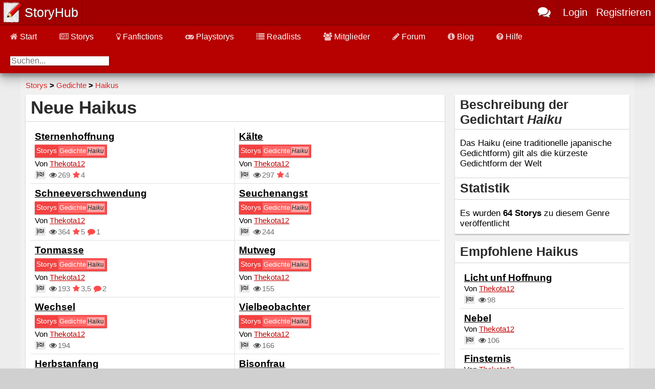

--- FILE ---
content_type: text/html; charset=UTF-8
request_url: https://storyhub.de/storys/gedichte/haiku
body_size: 6814
content:

    <!doctype html>
    <html lang="de" data-mobile="false">
    <head>
                    <script src='https://servus.frozenpenguin.media/script/achtung.js'></script>
                    <script>
                        Sentry.init({
                            dsn: 'https://aa0bec77af9854eb3146a556bfe2949c@o4507367750565888.ingest.de.sentry.io/4507476109492304',
                            tunnel: 'https://servus.frozenpenguin.media/achtung?id=3cc33f764-a42d-4fba-a72e-7a8ac2e0693b'
                        });
                    </script>
                  

    <meta http-equiv="content-type" content="text/html; charset=utf-8">

    <meta name="keywords" content="geschichte, story, text, m&auml;rchen, fanfiction, comic, roman, spielbuch, abenteuer, buch, storyhub" lang="de">

    <meta name="HandheldFriendly" content="True">
    <meta name="viewport" content="">

    <meta name="robots" content="index,follow">
    <meta name="googlebot" content="index,follow">

    <link rel="shortcut icon" type="image/x-icon" href="/pics/icon.ico" />

        <meta property="og:url" content="https://storyhub.de/storys/gedichte/haiku" />

    <meta name="twitter:card" content="summary" />
    <meta name="twitter:site" content="@StoryHub_de" />
    <meta property="og:site_name" content="StoryHub" />
    <meta property="og:locale" content="de" />
    <meta property="og:image" content="https://storyhub.de/pics/social-logo.png" />

    <meta name="apple-mobile-web-app-title" content="StoryHub">
    <meta name="apple-mobile-web-app-capable" content="yes">
    <meta name='apple-touch-fullscreen' content='yes'>
    <meta name="apple-mobile-web-app-status-bar-style" content="black-translucent">
            <meta name="theme-color" content="#900000">
    
    <link rel="stylesheet" href="/style/STANDARD.css"/>
        
    
    
    
    
    <style>
        @font-face {
            font-family: 'FontAwesome';
            src: url('/fonts/fontawesome-webfont.eot?v=4.6.3');
            src: url('/fonts/fontawesome-webfont.eot?#iefix&v=4.6.3') format('embedded-opentype'), url('/fonts/fontawesome-webfont.woff2?v=4.6.3') format('woff2'), url('/fonts/fontawesome-webfont.woff?v=4.6.3') format('woff'), url('/fonts/fontawesome-webfont.ttf?v=4.6.3') format('truetype'), url('/fonts/fontawesome-webfont.svg?v=4.6.3#fontawesomeregular') format('svg');
            font-weight: normal;
            font-style: normal;
            font-display: block;
        }
    </style>

    <link rel="stylesheet" href="https://fonts.googleapis.com/css?family=Roboto:400,700|Roboto+Slab&display=optional"/>

    <script type="application/ld+json">
    {
        "@context": "http://schema.org",
        "@type": "Organization",
        "url": "http://www.storyhub.de",
        "logo": "http://www.storyhub.de/pics/Stift-Logo.png",
        "name": "StoryHub",
        "sameAs": [
            "http://twitter.com/storyhub_de"
        ] 
    }
    </script>

    <script type="application/ld+json">
    {
    "@context" : "http://schema.org",
    "@type" : "WebSite",
    "name" : "StoryHub",
    "url" : "http://www.storyhub.de",
    "potentialAction": {
        "@type": "SearchAction",
        "target": "https://storyhub.de/suche?q={search_term_string}",
        "query-input": "required name=search_term_string"
    }
    }
    </script>

            <script src="https://code.jquery.com/jquery-2.2.3.min.js" integrity="sha256-a23g1Nt4dtEYOj7bR+vTu7+T8VP13humZFBJNIYoEJo=" crossorigin="anonymous"></script>
    
            <script>cookiemsg = false;</script>
    
            <script src="/../script/PLUGINS.js"></script>
    
    <script defer src="/script/STANDARD.js"></script>

    
    <script>
        var user = '';var rank = '';var auth = '';var mobile = false;    </script>

    <noscript><style>.noscript {display: block;}</style></noscript>

    <link rel="stylesheet" type="text/css" href="/style/story.css" />
    
        <title>Haiku - StoryHub Gedichte</title><meta name="twitter:title" content="Haiku - StoryHub Gedichte" /><meta property="og:title" content="Haiku - StoryHub Gedichte" />        
        <link rel="canonical" href="https://storyhub.de/storys/gedichte/haiku" />   
    
    </head>
    <body>
        <!-- Warnmeldungen -->


<header itemscope itemtype="https://schema.org/WPHeader">
    
        <!-- User Leiste -->

        <div class="header mshadow1">
            <div class="logo">
                <div onclick="location.href='/'">
                    <div><a href="/"><img src="/pics/Schreib-Logo.png" alt="StoryHub Logo" title="StoryHub Logo"/></a></div>
                    <div>
                        <div>
                            <div>
                                <a href="/">StoryHub</a>
                            </div>
                        </div>
                    </div>
                </div>
            </div>     
            
            <div class="user">
                <div class="chat-icon">
                    <div>
                        <i class="fa fa-comments"></i>
                    </div>
                </div>
                                    <div class="account">
                        <div>
                                                            <div class="login-trigger">
                                    <div class="box">
                                        <span>Login</span>
                                    </div>
                                    <div class="login-content">
                                        <form accept-charset="UTF-8" method="post" action="/php/logout" name="form">
                                            <div class="group" data-type="user">
                                                <input tabindex="1" name="user" value="" type="text" maxlength="40" required/>
                                                <span class="highlight"></span>
                                                <span class="bar"></span>
                                                <label>Nickname oder E-Mail</label>
                                            </div>

                                            <div class="group" data-type="password">
                                                <input tabindex="2" name="pw" type="password" maxlength="32" required/>
                                                <i class="fa fa-eye"></i>
                                                <span class="highlight"></span>
                                                <span class="bar"></span>
                                                <label>Passwort</label>
                                            </div>
                                            
                                            <input tabindex="3" name="save" type="checkbox" class="checkbox" checked="checked"/>
                                            <span>Eingeloggt bleiben</span>
                                            
                                            <div class="war"></div>
                                            
                                            <input tabindex="-1" type="hidden" name="url" value="http://storyhub.de/storys/gedichte/haiku"/>
                                            <input tabindex="-1" type="hidden" name="mode" value="box"/>
                                        
                                            <button tabindex="4" type="button" class="button large loginbutton" onclick="validate();" style="display: none">Login</button>
                                            <button type="button" class="button loginloadbutton disabled large">Lädt <i class="fa fa-spin fa-spinner"></i></button>
                                        </form>
                                        <div class="login-links">
                                            <a href="/login-helfer/passwort-vergessen">Passwort<br/>vergessen</a>
                                            <a href="/login">Alternativer<br/>Login</a>
                                        </div>
                                    </div>
                                </div>
                                                                                        <div>
                                    <div class="box" onclick="location.href='/registrieren'">
                                        <a href="/registrieren">Registrieren</a>
                                    </div>
                                </div>
                                                    </div>
                    </div>
                            </div>
        </div>

        <!-- Nav Leiste -->

        <nav>
            <div class="nav mshadow3">
                <ul>
                    <li>
                        
                        <a href="/"><i class="desktopicon fa fa-home"> </i>Start</a>
                                            </li>
                    <li>
                        <a href="/storys"><i class="desktopicon fa fa-newspaper-o"> </i>Storys</a>
                        <ul>
                            <li onclick="location.href='/storys/zuletzt-aktualisiert'"><a href="/storys/zuletzt-aktualisiert">Zuletzt aktualisiert</a></li>
                            <li onclick="location.href='/storys/trends'"><a href="/storys/trends">Trends</a></li>
                            <li onclick="location.href='/storys/wenig-feedback'"><a href="/storys/wenig-feedback">Wenig Feedback</a></li>
                            <li onclick="location.href='/storys/verdient-mehr-aufmerksamkeit'"><a href="/storys/verdient-mehr-aufmerksamkeit">Verdient mehr Aufmerksamkeit</a></li>
                                                    </ul>
                    </li>
                    <li>
                        <a href="/fanfictions"><i class="desktopicon fa fa-lightbulb-o"> </i>Fanfictions</a>
                        <ul>
                            <li onclick="location.href='/fanfictions/zuletzt-aktualisiert'"><a href="/fanfictions/zuletzt-aktualisiert">Zuletzt aktualisiert</a></li>
                            <li onclick="location.href='/fanfictions/trends'"><a href="/fanfictions/trends">Trends</a></li>
                            <li onclick="location.href='/fanfictions/wenig-feedback'"><a href="/fanfictions/wenig-feedback">Wenig Feedback</a></li>
                            <li onclick="location.href='/fanfictions/verdient-mehr-aufmerksamkeit'"><a href="/fanfictions/verdient-mehr-aufmerksamkeit">Verdient mehr Aufmerksamkeit</a></li>
                                                    </ul>
                    </li>
                    <li>
                        <a href="/playstorys"><i class="desktopicon fa fa-gamepad"> </i>Playstorys</a>
                        <ul>
                            <li onclick="location.href='/playstorys/zuletzt-aktualisiert'"><a href="/playstorys/zuletzt-aktualisiert">Zuletzt aktualisiert</a></li>
                            <li onclick="location.href='/playstorys/trends'"><a href="/playstorys/trends">Trends</a></li>
                            <li onclick="location.href='/playstorys/wenig-feedback'"><a href="/playstorys/wenig-feedback">Wenig Feedback</a></li>
                            <li onclick="location.href='/playstorys/verdient-mehr-aufmerksamkeit'"><a href="/playstorys/verdient-mehr-aufmerksamkeit">Verdient mehr Aufmerksamkeit</a></li>
                                                    </ul>
                    </li>
                    <li>
                        <a href="/readlists"><i class="desktopicon fa fa-list"> </i>Readlists</a>
                                            </li>
                    <li>
                        <a href="/mitglieder"><i class="desktopicon fa fa-users"> </i>Mitglieder</a>
                        <ul>
                            <li onclick="location.href='/mitglieder/entdecken'"><a href="/mitglieder/entdecken">Mitglieder entdecken</a></li>
                            <li onclick="location.href='/mitglieder/gesamter-feed'"><a href="/mitglieder/gesamter-feed">Gesamter Feed</a></li>
                            <li onclick="location.href='/mitglieder/aktiv'"><a href="/mitglieder/aktiv">Aktive Mitglieder</a></li>
                                                    </ul>
                    </li>
                    <li>
                        <a href="/forum"><i class="desktopicon fa fa-pencil"> </i>Forum</a>
                        <ul>
                                                    </ul>
                    </li>
                    <li>                    
                        <a href="/readlists/StoryHub/storyhub-blog"><i class="desktopicon fa fa-info-circle"> </i>Blog</a>
                        <ul>
                            <li onclick="location.href='/readlists/elenyafinwe/modblog'"><a class="nomark" href="/readlists/elenyafinwe/modblog">ModBlog</a></li>
                            <li><a target="_blank" class="nomark" href="https://twitter.com/StoryHub_de">StoryHub auf Twitter</a></li>
                            <li onclick="location.href='/information/storyhub-unterstuetzen'"><a class="nomark" href="/information/storyhub-unterstuetzen">StoryHub unterstützen</a></li>
                        </ul>
                    </li>
                    <li>                      
                        <a class="nopointer"><i class="desktopicon fa fa-question-circle"> </i>Hilfe</a>
                        <ul>
                            <li onclick="location.href='/readlists/StoryHub/storyhub-ratgeber'"><a href="/readlists/StoryHub/storyhub-ratgeber">Ratgeber</a></li>
                            <li onclick="location.href='/support/faq'"><a href="/support/faq">FAQ</a></li>
                            <li onclick="location.href='/support/richtlinien'"><a href="/support/richtlinien">Richtlinien</a></li>
                            <li onclick="location.href='/support/alterskennzeichnung'"><a href="/support/alterskennzeichnung">Alterskennzeichnung</a></li>
                                                        <li onclick="location.href='/support/kontakt'"><a href="/support/kontakt">Kontakt</a></li>
                                                    </ul>
                    </li>
                                                                                <li class="inputfield">
                        <span class="desktopicon"></span>
                        <form method="get" action="/suche">
                            <input class="mshadow1 ignorekeypress" required spellcheck="false" name="q" type="search" autocomplete="true" placeholder="Suchen..." maxlength="100" title="Enter drücken um die Suche zu starten" />
                        </form>
                        <!--
                        <ul>
                            <li onclick="location.href='/suche?m=experte'"><a href="/suche?m=experte">Erweiterte Suche</a></li>
                            <li onclick="location.href='/admintools/feedback-input'"><a href="/admintools/feedback-input">Suchen aus der Community</a></li>
                            <li onclick="location.href='/admintools/broadcast'"><a href="/admintools/broadcast">Deine Suchen</a></li>
                        </ul>
                        -->
                    </li>
                </ul>
            </div>
        </nav>
    </header>
        <div class="container">

                    <div class="verlauf" vocab="http://schema.org/" typeof="BreadcrumbList">
            <span property="itemListElement" typeof="ListItem">            
                <a property="item" typeof="WebPage" href="/storys/"><span property="name">Storys</span></a>
                <meta property="position" content="1">
            </span>
                
                <span class="arrow"> > </span>
                <span property="itemListElement" typeof="ListItem"><a property="item" typeof="WebPage" href="/storys/gedichte"><span property="name">Gedichte</span></a>
                    <meta property="position" content="2"></span>
                            
                <span class="arrow"> > </span>
                <span property="itemListElement" typeof="ListItem">
                    <a property="item" typeof="WebPage" href="/storys/gedichte/haiku"><?
                        ?><span property="name">Haikus</span></a>  
                    <meta property="position" content="3">
                </span>  
                                </div>
        
            <div class="left">
                <div class="content story">

                    <!-- Titel -->
                                                                                                        <h1>Neue Haikus</h1>
                                                                                                                

                    <!-- Tags anzeigen -->
                                        
                    <!-- Neue Storys laden -->
                                        
                    <!-- Neue Storys anzeigen -->
                                                                            
    <div class="storys" itemscope itemtype='https://schema.org/CreativeWorkSeries'>
        <meta itemprop="about headline genre name" content="Haikus">
        <meta itemprop="url" content="http://storyhub.de/storys/gedichte/haiku">
                        <div itemprop="hasPart" itemscope itemtype='https://schema.org/CreativeWork'>
                    <meta itemprop="headline name" content="Sternenhoffnung">
                    <meta itemprop="inLanguage" content="de">
                    <meta itemprop="isAccessibleForFree" content="true">
                    <meta itemprop="typicalAgeRange" content="0-">
                    <meta itemprop="contentRating" content="FSK 0">
                    <meta itemprop="isFamilyFriendly" content="true">
                    <b class="s_title"> 
                                                    <a href='/storys/gedichte/haiku/sternenhoffnung' >Sternenhoffnung</a>                            
                                                    
                                            </b>
                                        <meta itemprop="url" content="/storys/gedichte/haiku/sternenhoffnung">
                    <br/>
                    
                                            <span class="s_author">
                                                            <span class="definition storymode-definition"><a href='/storys'>Storys</a><span class="definition storytype-definition"><a href='/storys/gedichte'>Gedichte</a><span itemscope itemprop="about" itemtype="http://schema.org/Thing" class="definition storysubtype-definition tt" title="Diese Story ist in mehreren Genres / Stichwörtern gelistet:<br/>1. Natur 2. Haiku "><i>Haiku</i></span>
                                                                                    </span>
                                                                    </span>
                                                                                                                            <br/>
                                                                                                    <span class="realauthor">Von <a href="/profil/thekota12" class="tt" title="<img height='50' width='50' src='/serve/profileimage?user=Thekota12'/>">Thekota12</a></span>
                                                                                        
                            <span itemprop="author editor creator producer publisher" itemscope itemtype="https://schema.org/Person">
                                <meta itemprop="givenName name" content="Thekota12">
                                <meta itemprop="url" content="/profil/Thekota12">
                                <meta itemprop="image" content="https://storyhub.de/serve/profileimage?user=Thekota12">
                            </span>
                        </span>
                        <br/>
                                        <span class="s_values">
                        <span class="status">
                                                            <i class="fa fa-flag-checkered tt" title="Fertiggestellt"></i>
                                                    </span>

                                                    <span itemprop="interactionStatistic" itemscope itemtype="https://schema.org/InteractionCounter" class="tt" title="Aufrufe">
                                <i class="fa fa-eye"></i> <span itemprop="userInteractionCount">269</span> 
                                <meta itemprop="interactionType" content="ReadAction">
                            </span>
                        
                        
                        
                                                    <span class="tt" title='Bewertung'>
                                <i class="fa fa-star specialicon"></i> <span>4</span>
                            </span>
                        
                        
                        
                                            </span>
                </div>
        
        
                        <div itemprop="hasPart" itemscope itemtype='https://schema.org/CreativeWork'>
                    <meta itemprop="headline name" content="Kälte">
                    <meta itemprop="inLanguage" content="de">
                    <meta itemprop="isAccessibleForFree" content="true">
                    <meta itemprop="typicalAgeRange" content="0-">
                    <meta itemprop="contentRating" content="FSK 0">
                    <meta itemprop="isFamilyFriendly" content="true">
                    <b class="s_title"> 
                                                    <a href='/storys/gedichte/haiku/k%C3%A4lte' >Kälte</a>                            
                                                    
                                            </b>
                                        <meta itemprop="url" content="/storys/gedichte/haiku/k%C3%A4lte">
                    <br/>
                    
                                            <span class="s_author">
                                                            <span class="definition storymode-definition"><a href='/storys'>Storys</a><span class="definition storytype-definition"><a href='/storys/gedichte'>Gedichte</a><span itemscope itemprop="about" itemtype="http://schema.org/Thing" class="definition storysubtype-definition tt" title="Diese Story ist in mehreren Genres / Stichwörtern gelistet:<br/>1. Natur 2. Haiku "><i>Haiku</i></span>
                                                                                    </span>
                                                                    </span>
                                                                                                                            <br/>
                                                                                                    <span class="realauthor">Von <a href="/profil/thekota12" class="tt" title="<img height='50' width='50' src='/serve/profileimage?user=Thekota12'/>">Thekota12</a></span>
                                                                                        
                            <span itemprop="author editor creator producer publisher" itemscope itemtype="https://schema.org/Person">
                                <meta itemprop="givenName name" content="Thekota12">
                                <meta itemprop="url" content="/profil/Thekota12">
                                <meta itemprop="image" content="https://storyhub.de/serve/profileimage?user=Thekota12">
                            </span>
                        </span>
                        <br/>
                                        <span class="s_values">
                        <span class="status">
                                                            <i class="fa fa-flag-checkered tt" title="Fertiggestellt"></i>
                                                    </span>

                                                    <span itemprop="interactionStatistic" itemscope itemtype="https://schema.org/InteractionCounter" class="tt" title="Aufrufe">
                                <i class="fa fa-eye"></i> <span itemprop="userInteractionCount">297</span> 
                                <meta itemprop="interactionType" content="ReadAction">
                            </span>
                        
                        
                        
                                                    <span class="tt" title='Bewertung'>
                                <i class="fa fa-star specialicon"></i> <span>4</span>
                            </span>
                        
                        
                        
                                            </span>
                </div>
        
        
                        <div itemprop="hasPart" itemscope itemtype='https://schema.org/CreativeWork'>
                    <meta itemprop="headline name" content="Schneeverschwendung">
                    <meta itemprop="inLanguage" content="de">
                    <meta itemprop="isAccessibleForFree" content="true">
                    <meta itemprop="typicalAgeRange" content="0-">
                    <meta itemprop="contentRating" content="FSK 0">
                    <meta itemprop="isFamilyFriendly" content="true">
                    <b class="s_title"> 
                                                    <a href='/storys/gedichte/haiku/schneeverschwendung' >Schneeverschwendung</a>                            
                                                    
                                            </b>
                                        <meta itemprop="url" content="/storys/gedichte/haiku/schneeverschwendung">
                    <br/>
                    
                                            <span class="s_author">
                                                            <span class="definition storymode-definition"><a href='/storys'>Storys</a><span class="definition storytype-definition"><a href='/storys/gedichte'>Gedichte</a><span itemscope itemprop="about" itemtype="http://schema.org/Thing" class="definition storysubtype-definition tt" title="Diese Story ist in mehreren Genres / Stichwörtern gelistet:<br/>1. Natur 2. Haiku "><i>Haiku</i></span>
                                                                                    </span>
                                                                    </span>
                                                                                                                            <br/>
                                                                                                    <span class="realauthor">Von <a href="/profil/thekota12" class="tt" title="<img height='50' width='50' src='/serve/profileimage?user=Thekota12'/>">Thekota12</a></span>
                                                                                        
                            <span itemprop="author editor creator producer publisher" itemscope itemtype="https://schema.org/Person">
                                <meta itemprop="givenName name" content="Thekota12">
                                <meta itemprop="url" content="/profil/Thekota12">
                                <meta itemprop="image" content="https://storyhub.de/serve/profileimage?user=Thekota12">
                            </span>
                        </span>
                        <br/>
                                        <span class="s_values">
                        <span class="status">
                                                            <i class="fa fa-flag-checkered tt" title="Fertiggestellt"></i>
                                                    </span>

                                                    <span itemprop="interactionStatistic" itemscope itemtype="https://schema.org/InteractionCounter" class="tt" title="Aufrufe">
                                <i class="fa fa-eye"></i> <span itemprop="userInteractionCount">364</span> 
                                <meta itemprop="interactionType" content="ReadAction">
                            </span>
                        
                        
                        
                                                    <span class="tt" title='Bewertung'>
                                <i class="fa fa-star specialicon"></i> <span>5</span>
                            </span>
                        
                                                    <span class="tt" title="Kommentare"><i class="fa fa-comment specialicon"></i> <span itemprop="commentCount">1</span></span>
                        
                        
                                            </span>
                </div>
        
        
                        <div itemprop="hasPart" itemscope itemtype='https://schema.org/CreativeWork'>
                    <meta itemprop="headline name" content="Seuchenangst">
                    <meta itemprop="inLanguage" content="de">
                    <meta itemprop="isAccessibleForFree" content="true">
                    <meta itemprop="typicalAgeRange" content="0-">
                    <meta itemprop="contentRating" content="FSK 0">
                    <meta itemprop="isFamilyFriendly" content="true">
                    <b class="s_title"> 
                                                    <a href='/storys/gedichte/haiku/seuchenangst' >Seuchenangst</a>                            
                                                    
                                            </b>
                                        <meta itemprop="url" content="/storys/gedichte/haiku/seuchenangst">
                    <br/>
                    
                                            <span class="s_author">
                                                            <span class="definition storymode-definition"><a href='/storys'>Storys</a><span class="definition storytype-definition"><a href='/storys/gedichte'>Gedichte</a><span itemscope itemprop="about" itemtype="http://schema.org/Thing" class="definition storysubtype-definition tt" title="Diese Story ist in mehreren Genres / Stichwörtern gelistet:<br/>1. Haiku 2. Alltag "><i>Haiku</i></span>
                                                                                    </span>
                                                                    </span>
                                                                                                                            <br/>
                                                                                                    <span class="realauthor">Von <a href="/profil/thekota12" class="tt" title="<img height='50' width='50' src='/serve/profileimage?user=Thekota12'/>">Thekota12</a></span>
                                                                                        
                            <span itemprop="author editor creator producer publisher" itemscope itemtype="https://schema.org/Person">
                                <meta itemprop="givenName name" content="Thekota12">
                                <meta itemprop="url" content="/profil/Thekota12">
                                <meta itemprop="image" content="https://storyhub.de/serve/profileimage?user=Thekota12">
                            </span>
                        </span>
                        <br/>
                                        <span class="s_values">
                        <span class="status">
                                                            <i class="fa fa-flag-checkered tt" title="Fertiggestellt"></i>
                                                    </span>

                                                    <span itemprop="interactionStatistic" itemscope itemtype="https://schema.org/InteractionCounter" class="tt" title="Aufrufe">
                                <i class="fa fa-eye"></i> <span itemprop="userInteractionCount">244</span> 
                                <meta itemprop="interactionType" content="ReadAction">
                            </span>
                        
                        
                        
                        
                        
                        
                                            </span>
                </div>
        
        
                        <div itemprop="hasPart" itemscope itemtype='https://schema.org/CreativeWork'>
                    <meta itemprop="headline name" content="Tonmasse">
                    <meta itemprop="inLanguage" content="de">
                    <meta itemprop="isAccessibleForFree" content="true">
                    <meta itemprop="typicalAgeRange" content="0-">
                    <meta itemprop="contentRating" content="FSK 0">
                    <meta itemprop="isFamilyFriendly" content="true">
                    <b class="s_title"> 
                                                    <a href='/storys/gedichte/haiku/tonmasse' >Tonmasse</a>                            
                                                    
                                            </b>
                                        <meta itemprop="url" content="/storys/gedichte/haiku/tonmasse">
                    <br/>
                    
                                            <span class="s_author">
                                                            <span class="definition storymode-definition"><a href='/storys'>Storys</a><span class="definition storytype-definition"><a href='/storys/gedichte'>Gedichte</a><span itemscope itemprop="about" itemtype="http://schema.org/Thing" class="definition storysubtype-definition" title=""><a itemprop='url' href='/storys/gedichte/haiku'>Haiku</a></span>
                                                                                    </span>
                                                                    </span>
                                                                                                                            <br/>
                                                                                                    <span class="realauthor">Von <a href="/profil/thekota12" class="tt" title="<img height='50' width='50' src='/serve/profileimage?user=Thekota12'/>">Thekota12</a></span>
                                                                                        
                            <span itemprop="author editor creator producer publisher" itemscope itemtype="https://schema.org/Person">
                                <meta itemprop="givenName name" content="Thekota12">
                                <meta itemprop="url" content="/profil/Thekota12">
                                <meta itemprop="image" content="https://storyhub.de/serve/profileimage?user=Thekota12">
                            </span>
                        </span>
                        <br/>
                                        <span class="s_values">
                        <span class="status">
                                                            <i class="fa fa-flag-checkered tt" title="Fertiggestellt"></i>
                                                    </span>

                                                    <span itemprop="interactionStatistic" itemscope itemtype="https://schema.org/InteractionCounter" class="tt" title="Aufrufe">
                                <i class="fa fa-eye"></i> <span itemprop="userInteractionCount">193</span> 
                                <meta itemprop="interactionType" content="ReadAction">
                            </span>
                        
                        
                        
                                                    <span class="tt" title='Bewertung'>
                                <i class="fa fa-star specialicon"></i> <span>3,5</span>
                            </span>
                        
                                                    <span class="tt" title="Kommentare"><i class="fa fa-comment specialicon"></i> <span itemprop="commentCount">2</span></span>
                        
                        
                                            </span>
                </div>
        
        
                        <div itemprop="hasPart" itemscope itemtype='https://schema.org/CreativeWork'>
                    <meta itemprop="headline name" content="Mutweg">
                    <meta itemprop="inLanguage" content="de">
                    <meta itemprop="isAccessibleForFree" content="true">
                    <meta itemprop="typicalAgeRange" content="0-">
                    <meta itemprop="contentRating" content="FSK 0">
                    <meta itemprop="isFamilyFriendly" content="true">
                    <b class="s_title"> 
                                                    <a href='/storys/gedichte/haiku/mutweg' >Mutweg</a>                            
                                                    
                                            </b>
                                        <meta itemprop="url" content="/storys/gedichte/haiku/mutweg">
                    <br/>
                    
                                            <span class="s_author">
                                                            <span class="definition storymode-definition"><a href='/storys'>Storys</a><span class="definition storytype-definition"><a href='/storys/gedichte'>Gedichte</a><span itemscope itemprop="about" itemtype="http://schema.org/Thing" class="definition storysubtype-definition" title=""><a itemprop='url' href='/storys/gedichte/haiku'>Haiku</a></span>
                                                                                    </span>
                                                                    </span>
                                                                                                                            <br/>
                                                                                                    <span class="realauthor">Von <a href="/profil/thekota12" class="tt" title="<img height='50' width='50' src='/serve/profileimage?user=Thekota12'/>">Thekota12</a></span>
                                                                                        
                            <span itemprop="author editor creator producer publisher" itemscope itemtype="https://schema.org/Person">
                                <meta itemprop="givenName name" content="Thekota12">
                                <meta itemprop="url" content="/profil/Thekota12">
                                <meta itemprop="image" content="https://storyhub.de/serve/profileimage?user=Thekota12">
                            </span>
                        </span>
                        <br/>
                                        <span class="s_values">
                        <span class="status">
                                                            <i class="fa fa-flag-checkered tt" title="Fertiggestellt"></i>
                                                    </span>

                                                    <span itemprop="interactionStatistic" itemscope itemtype="https://schema.org/InteractionCounter" class="tt" title="Aufrufe">
                                <i class="fa fa-eye"></i> <span itemprop="userInteractionCount">155</span> 
                                <meta itemprop="interactionType" content="ReadAction">
                            </span>
                        
                        
                        
                        
                        
                        
                                            </span>
                </div>
        
        
                        <div itemprop="hasPart" itemscope itemtype='https://schema.org/CreativeWork'>
                    <meta itemprop="headline name" content="Wechsel">
                    <meta itemprop="inLanguage" content="de">
                    <meta itemprop="isAccessibleForFree" content="true">
                    <meta itemprop="typicalAgeRange" content="0-">
                    <meta itemprop="contentRating" content="FSK 0">
                    <meta itemprop="isFamilyFriendly" content="true">
                    <b class="s_title"> 
                                                    <a href='/storys/gedichte/haiku/wechsel' >Wechsel</a>                            
                                                    
                                            </b>
                                        <meta itemprop="url" content="/storys/gedichte/haiku/wechsel">
                    <br/>
                    
                                            <span class="s_author">
                                                            <span class="definition storymode-definition"><a href='/storys'>Storys</a><span class="definition storytype-definition"><a href='/storys/gedichte'>Gedichte</a><span itemscope itemprop="about" itemtype="http://schema.org/Thing" class="definition storysubtype-definition" title=""><a itemprop='url' href='/storys/gedichte/haiku'>Haiku</a></span>
                                                                                    </span>
                                                                    </span>
                                                                                                                            <br/>
                                                                                                    <span class="realauthor">Von <a href="/profil/thekota12" class="tt" title="<img height='50' width='50' src='/serve/profileimage?user=Thekota12'/>">Thekota12</a></span>
                                                                                        
                            <span itemprop="author editor creator producer publisher" itemscope itemtype="https://schema.org/Person">
                                <meta itemprop="givenName name" content="Thekota12">
                                <meta itemprop="url" content="/profil/Thekota12">
                                <meta itemprop="image" content="https://storyhub.de/serve/profileimage?user=Thekota12">
                            </span>
                        </span>
                        <br/>
                                        <span class="s_values">
                        <span class="status">
                                                            <i class="fa fa-flag-checkered tt" title="Fertiggestellt"></i>
                                                    </span>

                                                    <span itemprop="interactionStatistic" itemscope itemtype="https://schema.org/InteractionCounter" class="tt" title="Aufrufe">
                                <i class="fa fa-eye"></i> <span itemprop="userInteractionCount">194</span> 
                                <meta itemprop="interactionType" content="ReadAction">
                            </span>
                        
                        
                        
                        
                        
                        
                                            </span>
                </div>
        
        
                        <div itemprop="hasPart" itemscope itemtype='https://schema.org/CreativeWork'>
                    <meta itemprop="headline name" content="Vielbeobachter">
                    <meta itemprop="inLanguage" content="de">
                    <meta itemprop="isAccessibleForFree" content="true">
                    <meta itemprop="typicalAgeRange" content="0-">
                    <meta itemprop="contentRating" content="FSK 0">
                    <meta itemprop="isFamilyFriendly" content="true">
                    <b class="s_title"> 
                                                    <a href='/storys/gedichte/haiku/vielbeobachter' >Vielbeobachter</a>                            
                                                    
                                            </b>
                                        <meta itemprop="url" content="/storys/gedichte/haiku/vielbeobachter">
                    <br/>
                    
                                            <span class="s_author">
                                                            <span class="definition storymode-definition"><a href='/storys'>Storys</a><span class="definition storytype-definition"><a href='/storys/gedichte'>Gedichte</a><span itemscope itemprop="about" itemtype="http://schema.org/Thing" class="definition storysubtype-definition" title=""><a itemprop='url' href='/storys/gedichte/haiku'>Haiku</a></span>
                                                                                    </span>
                                                                    </span>
                                                                                                                            <br/>
                                                                                                    <span class="realauthor">Von <a href="/profil/thekota12" class="tt" title="<img height='50' width='50' src='/serve/profileimage?user=Thekota12'/>">Thekota12</a></span>
                                                                                        
                            <span itemprop="author editor creator producer publisher" itemscope itemtype="https://schema.org/Person">
                                <meta itemprop="givenName name" content="Thekota12">
                                <meta itemprop="url" content="/profil/Thekota12">
                                <meta itemprop="image" content="https://storyhub.de/serve/profileimage?user=Thekota12">
                            </span>
                        </span>
                        <br/>
                                        <span class="s_values">
                        <span class="status">
                                                            <i class="fa fa-flag-checkered tt" title="Fertiggestellt"></i>
                                                    </span>

                                                    <span itemprop="interactionStatistic" itemscope itemtype="https://schema.org/InteractionCounter" class="tt" title="Aufrufe">
                                <i class="fa fa-eye"></i> <span itemprop="userInteractionCount">166</span> 
                                <meta itemprop="interactionType" content="ReadAction">
                            </span>
                        
                        
                        
                        
                        
                        
                                            </span>
                </div>
        
        
                        <div itemprop="hasPart" itemscope itemtype='https://schema.org/CreativeWork'>
                    <meta itemprop="headline name" content="Herbstanfang">
                    <meta itemprop="inLanguage" content="de">
                    <meta itemprop="isAccessibleForFree" content="true">
                    <meta itemprop="typicalAgeRange" content="0-">
                    <meta itemprop="contentRating" content="FSK 0">
                    <meta itemprop="isFamilyFriendly" content="true">
                    <b class="s_title"> 
                                                    <a href='/storys/gedichte/haiku/herbstanfang' >Herbstanfang</a>                            
                                                    
                                            </b>
                                        <meta itemprop="url" content="/storys/gedichte/haiku/herbstanfang">
                    <br/>
                    
                                            <span class="s_author">
                                                            <span class="definition storymode-definition"><a href='/storys'>Storys</a><span class="definition storytype-definition"><a href='/storys/gedichte'>Gedichte</a><span itemscope itemprop="about" itemtype="http://schema.org/Thing" class="definition storysubtype-definition tt" title="Diese Story ist in mehreren Genres / Stichwörtern gelistet:<br/>1. Natur 2. Haiku "><i>Haiku</i></span>
                                                                                    </span>
                                                                    </span>
                                                                                                                            <br/>
                                                                                                    <span class="realauthor">Von <a href="/profil/thekota12" class="tt" title="<img height='50' width='50' src='/serve/profileimage?user=Thekota12'/>">Thekota12</a></span>
                                                                                        
                            <span itemprop="author editor creator producer publisher" itemscope itemtype="https://schema.org/Person">
                                <meta itemprop="givenName name" content="Thekota12">
                                <meta itemprop="url" content="/profil/Thekota12">
                                <meta itemprop="image" content="https://storyhub.de/serve/profileimage?user=Thekota12">
                            </span>
                        </span>
                        <br/>
                                        <span class="s_values">
                        <span class="status">
                                                            <i class="fa fa-flag-checkered tt" title="Fertiggestellt"></i>
                                                    </span>

                                                    <span itemprop="interactionStatistic" itemscope itemtype="https://schema.org/InteractionCounter" class="tt" title="Aufrufe">
                                <i class="fa fa-eye"></i> <span itemprop="userInteractionCount">211</span> 
                                <meta itemprop="interactionType" content="ReadAction">
                            </span>
                        
                        
                        
                        
                        
                        
                                            </span>
                </div>
        
        
                        <div itemprop="hasPart" itemscope itemtype='https://schema.org/CreativeWork'>
                    <meta itemprop="headline name" content="Bisonfrau">
                    <meta itemprop="inLanguage" content="de">
                    <meta itemprop="isAccessibleForFree" content="true">
                    <meta itemprop="typicalAgeRange" content="0-">
                    <meta itemprop="contentRating" content="FSK 0">
                    <meta itemprop="isFamilyFriendly" content="true">
                    <b class="s_title"> 
                                                    <a href='/storys/gedichte/haiku/bisonfrau' >Bisonfrau</a>                            
                                                    
                                            </b>
                                        <meta itemprop="url" content="/storys/gedichte/haiku/bisonfrau">
                    <br/>
                    
                                            <span class="s_author">
                                                            <span class="definition storymode-definition"><a href='/storys'>Storys</a><span class="definition storytype-definition"><a href='/storys/gedichte'>Gedichte</a><span itemscope itemprop="about" itemtype="http://schema.org/Thing" class="definition storysubtype-definition" title=""><a itemprop='url' href='/storys/gedichte/haiku'>Haiku</a></span>
                                                                                    </span>
                                                                    </span>
                                                                                                                            <br/>
                                                                                                    <span class="realauthor">Von <a href="/profil/thekota12" class="tt" title="<img height='50' width='50' src='/serve/profileimage?user=Thekota12'/>">Thekota12</a></span>
                                                                                        
                            <span itemprop="author editor creator producer publisher" itemscope itemtype="https://schema.org/Person">
                                <meta itemprop="givenName name" content="Thekota12">
                                <meta itemprop="url" content="/profil/Thekota12">
                                <meta itemprop="image" content="https://storyhub.de/serve/profileimage?user=Thekota12">
                            </span>
                        </span>
                        <br/>
                                        <span class="s_values">
                        <span class="status">
                                                            <i class="fa fa-flag-checkered tt" title="Fertiggestellt"></i>
                                                    </span>

                                                    <span itemprop="interactionStatistic" itemscope itemtype="https://schema.org/InteractionCounter" class="tt" title="Aufrufe">
                                <i class="fa fa-eye"></i> <span itemprop="userInteractionCount">167</span> 
                                <meta itemprop="interactionType" content="ReadAction">
                            </span>
                        
                        
                        
                                                    <span class="tt" title='Bewertung'>
                                <i class="fa fa-star specialicon"></i> <span>4</span>
                            </span>
                        
                                                    <span class="tt" title="Kommentare"><i class="fa fa-comment specialicon"></i> <span itemprop="commentCount">1</span></span>
                        
                        
                                            </span>
                </div>
        
        
                        <div itemprop="hasPart" itemscope itemtype='https://schema.org/CreativeWork'>
                    <meta itemprop="headline name" content="Finsterauge">
                    <meta itemprop="inLanguage" content="de">
                    <meta itemprop="isAccessibleForFree" content="true">
                    <meta itemprop="typicalAgeRange" content="0-">
                    <meta itemprop="contentRating" content="FSK 0">
                    <meta itemprop="isFamilyFriendly" content="true">
                    <b class="s_title"> 
                                                    <a href='/storys/gedichte/haiku/finsterauge' >Finsterauge</a>                            
                                                    
                                            </b>
                                        <meta itemprop="url" content="/storys/gedichte/haiku/finsterauge">
                    <br/>
                    
                                            <span class="s_author">
                                                            <span class="definition storymode-definition"><a href='/storys'>Storys</a><span class="definition storytype-definition"><a href='/storys/gedichte'>Gedichte</a><span itemscope itemprop="about" itemtype="http://schema.org/Thing" class="definition storysubtype-definition" title=""><a itemprop='url' href='/storys/gedichte/haiku'>Haiku</a></span>
                                                                                    </span>
                                                                    </span>
                                                                                                                            <br/>
                                                                                                    <span class="realauthor">Von <a href="/profil/thekota12" class="tt" title="<img height='50' width='50' src='/serve/profileimage?user=Thekota12'/>">Thekota12</a></span>
                                                                                        
                            <span itemprop="author editor creator producer publisher" itemscope itemtype="https://schema.org/Person">
                                <meta itemprop="givenName name" content="Thekota12">
                                <meta itemprop="url" content="/profil/Thekota12">
                                <meta itemprop="image" content="https://storyhub.de/serve/profileimage?user=Thekota12">
                            </span>
                        </span>
                        <br/>
                                        <span class="s_values">
                        <span class="status">
                                                            <i class="fa fa-flag-checkered tt" title="Fertiggestellt"></i>
                                                    </span>

                                                    <span itemprop="interactionStatistic" itemscope itemtype="https://schema.org/InteractionCounter" class="tt" title="Aufrufe">
                                <i class="fa fa-eye"></i> <span itemprop="userInteractionCount">138</span> 
                                <meta itemprop="interactionType" content="ReadAction">
                            </span>
                        
                        
                        
                        
                        
                        
                                            </span>
                </div>
        
        
                        <div itemprop="hasPart" itemscope itemtype='https://schema.org/CreativeWork'>
                    <meta itemprop="headline name" content="Müllfluss">
                    <meta itemprop="inLanguage" content="de">
                    <meta itemprop="isAccessibleForFree" content="true">
                    <meta itemprop="typicalAgeRange" content="0-">
                    <meta itemprop="contentRating" content="FSK 0">
                    <meta itemprop="isFamilyFriendly" content="true">
                    <b class="s_title"> 
                                                    <a href='/storys/gedichte/haiku/m%C3%BCllfluss' >Müllfluss</a>                            
                                                    
                                            </b>
                                        <meta itemprop="url" content="/storys/gedichte/haiku/m%C3%BCllfluss">
                    <br/>
                    
                                            <span class="s_author">
                                                            <span class="definition storymode-definition"><a href='/storys'>Storys</a><span class="definition storytype-definition"><a href='/storys/gedichte'>Gedichte</a><span itemscope itemprop="about" itemtype="http://schema.org/Thing" class="definition storysubtype-definition tt" title="Diese Story ist in mehreren Genres / Stichwörtern gelistet:<br/>1. Natur 2. Haiku 3. Nachdenkliches "><i>Haiku</i></span>
                                                                                    </span>
                                                                    </span>
                                                                                                                            <br/>
                                                                                                    <span class="realauthor">Von <a href="/profil/thekota12" class="tt" title="<img height='50' width='50' src='/serve/profileimage?user=Thekota12'/>">Thekota12</a></span>
                                                                                        
                            <span itemprop="author editor creator producer publisher" itemscope itemtype="https://schema.org/Person">
                                <meta itemprop="givenName name" content="Thekota12">
                                <meta itemprop="url" content="/profil/Thekota12">
                                <meta itemprop="image" content="https://storyhub.de/serve/profileimage?user=Thekota12">
                            </span>
                        </span>
                        <br/>
                                        <span class="s_values">
                        <span class="status">
                                                            <i class="fa fa-flag-checkered tt" title="Fertiggestellt"></i>
                                                    </span>

                                                    <span itemprop="interactionStatistic" itemscope itemtype="https://schema.org/InteractionCounter" class="tt" title="Aufrufe">
                                <i class="fa fa-eye"></i> <span itemprop="userInteractionCount">244</span> 
                                <meta itemprop="interactionType" content="ReadAction">
                            </span>
                        
                        
                        
                                                    <span class="tt" title='Bewertung'>
                                <i class="fa fa-star specialicon"></i> <span>3</span>
                            </span>
                        
                                                    <span class="tt" title="Kommentare"><i class="fa fa-comment specialicon"></i> <span itemprop="commentCount">1</span></span>
                        
                        
                                            </span>
                </div>
        
        
                    
    </div>
    
                                                                
                                                        <div class="seitenmanager-spacing">
                <div class="seitenmanager" itemscope itemtype="https://schema.org/SiteNavigationElement">
                    <button type="button" class="seitenmanager-zahl-mitte">1</button><button type="button" class="seitenmanager-zahl" onclick="location.href='/storys/gedichte/haiku/2'" title="Zur Seite 2 springen"><a href="/storys/gedichte/haiku/2" title="Zur Seite 2 springen">2</a></button><button type="button" class="seitenmanager-zahl" onclick="location.href='/storys/gedichte/haiku/3'" title="Zur Seite 3 springen"><a href="/storys/gedichte/haiku/3" title="Zur Seite 3 springen">3</a></button><button type="button" class="seitenmanager-zahl" onclick="location.href='/storys/gedichte/haiku/4'" title="Zur Seite 4 springen"><a href="/storys/gedichte/haiku/4" title="Zur Seite 4 springen">4</a></button><button type="button" class="seitenmanager-zahl" onclick="location.href='/storys/gedichte/haiku/5'" title="Zur Seite 5 springen"><a href="/storys/gedichte/haiku/5" title="Zur Seite 5 springen">5</a></button><button type="button" class="seitenmanager-icon-r" onclick="location.href='/storys/gedichte/haiku/2'" title="Nächste Seite"><a href="/storys/gedichte/haiku/2" title="Nächste Seite"><i class="fa fa-angle-right fa-size seitenmanager-icon-r2"></i></a></button><button type="button" class="seitenmanager-icon-r" onclick="location.href='/storys/gedichte/haiku/6'" title="Letzte Seite"><a href="/storys/gedichte/haiku/6" title="Letzte Seite"><i class="fa fa-angle-double-right fa-size seitenmanager-icon-r2"></i></a></button>                </div>
            </div>
                            
                    <!-- Beliebteste Storys anzeigen -->
                                            </div>
                        <div class="content">
                        
                                                                                    <h2>Beliebteste Haikus</h2>
                                                              
                                   
                    
                        
                            
    <div class="storys" itemscope itemtype='https://schema.org/CreativeWorkSeries'>
        <meta itemprop="about headline genre name" content="Beliebteste Haikus">
        <meta itemprop="url" content="http://storyhub.de/storys/gedichte/haiku">
                        <div itemprop="hasPart" itemscope itemtype='https://schema.org/CreativeWork'>
                    <meta itemprop="headline name" content="Klänge der Natur - Haikus">
                    <meta itemprop="inLanguage" content="de">
                    <meta itemprop="isAccessibleForFree" content="true">
                    <meta itemprop="typicalAgeRange" content="0-">
                    <meta itemprop="contentRating" content="FSK 0">
                    <meta itemprop="isFamilyFriendly" content="true">
                    <b class="s_title"> 
                                                    <a href='/storys/gedichte/haiku/kl%C3%A4nge-der-natur-_-haikus' class='tt' title="Haikus zu Naturthemen.">Klänge der Natur - Haikus</a>                            
                                                    
                                            </b>
                                            <meta itemprop="description" content="Haikus zu Naturthemen.">
                                        <meta itemprop="url" content="/storys/gedichte/haiku/kl%C3%A4nge-der-natur-_-haikus">
                    <br/>
                    
                                            <span class="s_author">
                                                            <span class="definition storymode-definition"><a href='/storys'>Storys</a><span class="definition storytype-definition"><a href='/storys/gedichte'>Gedichte</a><span itemscope itemprop="about" itemtype="http://schema.org/Thing" class="definition storysubtype-definition tt" title="Diese Story ist in mehreren Genres / Stichwörtern gelistet:<br/>1. Natur 2. Haiku "><i>Haiku</i></span>
                                                                                    </span>
                                                                    </span>
                                                                                                                            <br/>
                                                                                                    <span class="realauthor">Von <a href="/profil/elenyafinwe" class="tt" title="<img height='50' width='50' src='/serve/profileimage?user=Elenyafinwe'/>">Elenyafinwe</a><div class='rankicon tt' title='Moderatorin'><span>M</span><div></div></div></span>
                                                                                        
                            <span itemprop="author editor creator producer publisher" itemscope itemtype="https://schema.org/Person">
                                <meta itemprop="givenName name" content="Elenyafinwe">
                                <meta itemprop="url" content="/profil/Elenyafinwe">
                                <meta itemprop="image" content="https://storyhub.de/serve/profileimage?user=Elenyafinwe">
                            </span>
                        </span>
                        <br/>
                                        <span class="s_values">
                        <span class="status">
                                                            <i class="fa fa-pause tt" title="Pausiert"></i>
                                                    </span>

                                                    <span itemprop="interactionStatistic" itemscope itemtype="https://schema.org/InteractionCounter" class="tt" title="Aufrufe">
                                <i class="fa fa-eye"></i> <span itemprop="userInteractionCount">458</span> 
                                <meta itemprop="interactionType" content="ReadAction">
                            </span>
                        
                                                    <span class="tt" title="Kapitel"><i class="fa fa-file-text"></i> <span>18</span></span>
                        
                        
                                                    <span class="tt" title='Bewertung'>
                                <i class="fa fa-star specialicon"></i> <span>5</span>
                            </span>
                        
                        
                        
                                            </span>
                </div>
        
        
                        <div itemprop="hasPart" itemscope itemtype='https://schema.org/CreativeWork'>
                    <meta itemprop="headline name" content="Schneeverschwendung">
                    <meta itemprop="inLanguage" content="de">
                    <meta itemprop="isAccessibleForFree" content="true">
                    <meta itemprop="typicalAgeRange" content="0-">
                    <meta itemprop="contentRating" content="FSK 0">
                    <meta itemprop="isFamilyFriendly" content="true">
                    <b class="s_title"> 
                                                    <a href='/storys/gedichte/haiku/schneeverschwendung' >Schneeverschwendung</a>                            
                                                    
                                            </b>
                                        <meta itemprop="url" content="/storys/gedichte/haiku/schneeverschwendung">
                    <br/>
                    
                                            <span class="s_author">
                                                            <span class="definition storymode-definition"><a href='/storys'>Storys</a><span class="definition storytype-definition"><a href='/storys/gedichte'>Gedichte</a><span itemscope itemprop="about" itemtype="http://schema.org/Thing" class="definition storysubtype-definition tt" title="Diese Story ist in mehreren Genres / Stichwörtern gelistet:<br/>1. Natur 2. Haiku "><i>Haiku</i></span>
                                                                                    </span>
                                                                    </span>
                                                                                                                            <br/>
                                                                                                    <span class="realauthor">Von <a href="/profil/thekota12" class="tt" title="<img height='50' width='50' src='/serve/profileimage?user=Thekota12'/>">Thekota12</a></span>
                                                                                        
                            <span itemprop="author editor creator producer publisher" itemscope itemtype="https://schema.org/Person">
                                <meta itemprop="givenName name" content="Thekota12">
                                <meta itemprop="url" content="/profil/Thekota12">
                                <meta itemprop="image" content="https://storyhub.de/serve/profileimage?user=Thekota12">
                            </span>
                        </span>
                        <br/>
                                        <span class="s_values">
                        <span class="status">
                                                            <i class="fa fa-flag-checkered tt" title="Fertiggestellt"></i>
                                                    </span>

                                                    <span itemprop="interactionStatistic" itemscope itemtype="https://schema.org/InteractionCounter" class="tt" title="Aufrufe">
                                <i class="fa fa-eye"></i> <span itemprop="userInteractionCount">364</span> 
                                <meta itemprop="interactionType" content="ReadAction">
                            </span>
                        
                        
                        
                                                    <span class="tt" title='Bewertung'>
                                <i class="fa fa-star specialicon"></i> <span>5</span>
                            </span>
                        
                                                    <span class="tt" title="Kommentare"><i class="fa fa-comment specialicon"></i> <span itemprop="commentCount">1</span></span>
                        
                        
                                            </span>
                </div>
        
        
                        <div itemprop="hasPart" itemscope itemtype='https://schema.org/CreativeWork'>
                    <meta itemprop="headline name" content="Kälte">
                    <meta itemprop="inLanguage" content="de">
                    <meta itemprop="isAccessibleForFree" content="true">
                    <meta itemprop="typicalAgeRange" content="0-">
                    <meta itemprop="contentRating" content="FSK 0">
                    <meta itemprop="isFamilyFriendly" content="true">
                    <b class="s_title"> 
                                                    <a href='/storys/gedichte/haiku/k%C3%A4lte' >Kälte</a>                            
                                                    
                                            </b>
                                        <meta itemprop="url" content="/storys/gedichte/haiku/k%C3%A4lte">
                    <br/>
                    
                                            <span class="s_author">
                                                            <span class="definition storymode-definition"><a href='/storys'>Storys</a><span class="definition storytype-definition"><a href='/storys/gedichte'>Gedichte</a><span itemscope itemprop="about" itemtype="http://schema.org/Thing" class="definition storysubtype-definition tt" title="Diese Story ist in mehreren Genres / Stichwörtern gelistet:<br/>1. Natur 2. Haiku "><i>Haiku</i></span>
                                                                                    </span>
                                                                    </span>
                                                                                                                            <br/>
                                                                                                    <span class="realauthor">Von <a href="/profil/thekota12" class="tt" title="<img height='50' width='50' src='/serve/profileimage?user=Thekota12'/>">Thekota12</a></span>
                                                                                        
                            <span itemprop="author editor creator producer publisher" itemscope itemtype="https://schema.org/Person">
                                <meta itemprop="givenName name" content="Thekota12">
                                <meta itemprop="url" content="/profil/Thekota12">
                                <meta itemprop="image" content="https://storyhub.de/serve/profileimage?user=Thekota12">
                            </span>
                        </span>
                        <br/>
                                        <span class="s_values">
                        <span class="status">
                                                            <i class="fa fa-flag-checkered tt" title="Fertiggestellt"></i>
                                                    </span>

                                                    <span itemprop="interactionStatistic" itemscope itemtype="https://schema.org/InteractionCounter" class="tt" title="Aufrufe">
                                <i class="fa fa-eye"></i> <span itemprop="userInteractionCount">297</span> 
                                <meta itemprop="interactionType" content="ReadAction">
                            </span>
                        
                        
                        
                                                    <span class="tt" title='Bewertung'>
                                <i class="fa fa-star specialicon"></i> <span>4</span>
                            </span>
                        
                        
                        
                                            </span>
                </div>
        
        
                        <div itemprop="hasPart" itemscope itemtype='https://schema.org/CreativeWork'>
                    <meta itemprop="headline name" content="Sternenhoffnung">
                    <meta itemprop="inLanguage" content="de">
                    <meta itemprop="isAccessibleForFree" content="true">
                    <meta itemprop="typicalAgeRange" content="0-">
                    <meta itemprop="contentRating" content="FSK 0">
                    <meta itemprop="isFamilyFriendly" content="true">
                    <b class="s_title"> 
                                                    <a href='/storys/gedichte/haiku/sternenhoffnung' >Sternenhoffnung</a>                            
                                                    
                                            </b>
                                        <meta itemprop="url" content="/storys/gedichte/haiku/sternenhoffnung">
                    <br/>
                    
                                            <span class="s_author">
                                                            <span class="definition storymode-definition"><a href='/storys'>Storys</a><span class="definition storytype-definition"><a href='/storys/gedichte'>Gedichte</a><span itemscope itemprop="about" itemtype="http://schema.org/Thing" class="definition storysubtype-definition tt" title="Diese Story ist in mehreren Genres / Stichwörtern gelistet:<br/>1. Natur 2. Haiku "><i>Haiku</i></span>
                                                                                    </span>
                                                                    </span>
                                                                                                                            <br/>
                                                                                                    <span class="realauthor">Von <a href="/profil/thekota12" class="tt" title="<img height='50' width='50' src='/serve/profileimage?user=Thekota12'/>">Thekota12</a></span>
                                                                                        
                            <span itemprop="author editor creator producer publisher" itemscope itemtype="https://schema.org/Person">
                                <meta itemprop="givenName name" content="Thekota12">
                                <meta itemprop="url" content="/profil/Thekota12">
                                <meta itemprop="image" content="https://storyhub.de/serve/profileimage?user=Thekota12">
                            </span>
                        </span>
                        <br/>
                                        <span class="s_values">
                        <span class="status">
                                                            <i class="fa fa-flag-checkered tt" title="Fertiggestellt"></i>
                                                    </span>

                                                    <span itemprop="interactionStatistic" itemscope itemtype="https://schema.org/InteractionCounter" class="tt" title="Aufrufe">
                                <i class="fa fa-eye"></i> <span itemprop="userInteractionCount">269</span> 
                                <meta itemprop="interactionType" content="ReadAction">
                            </span>
                        
                        
                        
                                                    <span class="tt" title='Bewertung'>
                                <i class="fa fa-star specialicon"></i> <span>4</span>
                            </span>
                        
                        
                        
                                            </span>
                </div>
        
        
                        <div itemprop="hasPart" itemscope itemtype='https://schema.org/CreativeWork'>
                    <meta itemprop="headline name" content="Hase">
                    <meta itemprop="inLanguage" content="de">
                    <meta itemprop="isAccessibleForFree" content="true">
                    <meta itemprop="typicalAgeRange" content="0-">
                    <meta itemprop="contentRating" content="FSK 0">
                    <meta itemprop="isFamilyFriendly" content="true">
                    <b class="s_title"> 
                                                    <a href='/storys/gedichte/haiku/hase' >Hase</a>                            
                                                    
                                            </b>
                                        <meta itemprop="url" content="/storys/gedichte/haiku/hase">
                    <br/>
                    
                                            <span class="s_author">
                                                            <span class="definition storymode-definition"><a href='/storys'>Storys</a><span class="definition storytype-definition"><a href='/storys/gedichte'>Gedichte</a><span itemscope itemprop="about" itemtype="http://schema.org/Thing" class="definition storysubtype-definition tt" title="Diese Story ist in mehreren Genres / Stichwörtern gelistet:<br/>1. Natur 2. Haiku "><i>Haiku</i></span>
                                                                                    </span>
                                                                    </span>
                                                                                                                            <br/>
                                                                                                    <span class="realauthor">Von <a href="/profil/thekota12" class="tt" title="<img height='50' width='50' src='/serve/profileimage?user=Thekota12'/>">Thekota12</a></span>
                                                                                        
                            <span itemprop="author editor creator producer publisher" itemscope itemtype="https://schema.org/Person">
                                <meta itemprop="givenName name" content="Thekota12">
                                <meta itemprop="url" content="/profil/Thekota12">
                                <meta itemprop="image" content="https://storyhub.de/serve/profileimage?user=Thekota12">
                            </span>
                        </span>
                        <br/>
                                        <span class="s_values">
                        <span class="status">
                                                            <i class="fa fa-flag-checkered tt" title="Fertiggestellt"></i>
                                                    </span>

                                                    <span itemprop="interactionStatistic" itemscope itemtype="https://schema.org/InteractionCounter" class="tt" title="Aufrufe">
                                <i class="fa fa-eye"></i> <span itemprop="userInteractionCount">235</span> 
                                <meta itemprop="interactionType" content="ReadAction">
                            </span>
                        
                        
                        
                                                    <span class="tt" title='Bewertung'>
                                <i class="fa fa-star specialicon"></i> <span>4</span>
                            </span>
                        
                                                    <span class="tt" title="Kommentare"><i class="fa fa-comment specialicon"></i> <span itemprop="commentCount">1</span></span>
                        
                        
                                            </span>
                </div>
        
        
                        <div itemprop="hasPart" itemscope itemtype='https://schema.org/CreativeWork'>
                    <meta itemprop="headline name" content="Ich, allein">
                    <meta itemprop="inLanguage" content="de">
                    <meta itemprop="isAccessibleForFree" content="true">
                    <meta itemprop="typicalAgeRange" content="0-">
                    <meta itemprop="contentRating" content="FSK 0">
                    <meta itemprop="isFamilyFriendly" content="true">
                    <b class="s_title"> 
                                                    <a href='/storys/gedichte/haiku/ich%2C-allein' >Ich, allein</a>                            
                                                    
                                            </b>
                                        <meta itemprop="url" content="/storys/gedichte/haiku/ich%2C-allein">
                    <br/>
                    
                                            <span class="s_author">
                                                            <span class="definition storymode-definition"><a href='/storys'>Storys</a><span class="definition storytype-definition"><a href='/storys/gedichte'>Gedichte</a><span itemscope itemprop="about" itemtype="http://schema.org/Thing" class="definition storysubtype-definition" title=""><a itemprop='url' href='/storys/gedichte/haiku'>Haiku</a></span>
                                                                                    </span>
                                                                    </span>
                                                                                                                            <br/>
                                                                                                    <span class="realauthor">Von <a href="/profil/thekota12" class="tt" title="<img height='50' width='50' src='/serve/profileimage?user=Thekota12'/>">Thekota12</a></span>
                                                                                        
                            <span itemprop="author editor creator producer publisher" itemscope itemtype="https://schema.org/Person">
                                <meta itemprop="givenName name" content="Thekota12">
                                <meta itemprop="url" content="/profil/Thekota12">
                                <meta itemprop="image" content="https://storyhub.de/serve/profileimage?user=Thekota12">
                            </span>
                        </span>
                        <br/>
                                        <span class="s_values">
                        <span class="status">
                                                            <i class="fa fa-flag-checkered tt" title="Fertiggestellt"></i>
                                                    </span>

                                                    <span itemprop="interactionStatistic" itemscope itemtype="https://schema.org/InteractionCounter" class="tt" title="Aufrufe">
                                <i class="fa fa-eye"></i> <span itemprop="userInteractionCount">172</span> 
                                <meta itemprop="interactionType" content="ReadAction">
                            </span>
                        
                        
                        
                                                    <span class="tt" title='Bewertung'>
                                <i class="fa fa-star specialicon"></i> <span>4</span>
                            </span>
                        
                        
                        
                                            </span>
                </div>
        
        
                        <div itemprop="hasPart" itemscope itemtype='https://schema.org/CreativeWork'>
                    <meta itemprop="headline name" content="Mohnblüte">
                    <meta itemprop="inLanguage" content="de">
                    <meta itemprop="isAccessibleForFree" content="true">
                    <meta itemprop="typicalAgeRange" content="0-">
                    <meta itemprop="contentRating" content="FSK 0">
                    <meta itemprop="isFamilyFriendly" content="true">
                    <b class="s_title"> 
                                                    <a href='/storys/gedichte/haiku/mohnbl%C3%BCte' class='tt' title="Wenn man irgendwo hinf&auml;hrt, kann man<br />unterwegs Dinge entdecken, die sonst niemand<br />beachtet. Hier will ich mal einer Blume ein Haiku<br />widmen, f&uuml;r die manche nichts weiter ist als<br />Unkraut: der Mohn.">Mohnblüte</a>                            
                                                    
                                            </b>
                                            <meta itemprop="description" content="Wenn man irgendwo hinf&auml;hrt, kann man unterwegs Dinge entdecken, die sonst niemand beachtet. Hier will ich mal einer Blume ein Haiku widmen, f&uuml;r die manche nichts weiter ist als Unkraut: der Mohn.">
                                        <meta itemprop="url" content="/storys/gedichte/haiku/mohnbl%C3%BCte">
                    <br/>
                    
                                            <span class="s_author">
                                                            <span class="definition storymode-definition"><a href='/storys'>Storys</a><span class="definition storytype-definition"><a href='/storys/gedichte'>Gedichte</a><span itemscope itemprop="about" itemtype="http://schema.org/Thing" class="definition storysubtype-definition" title=""><a itemprop='url' href='/storys/gedichte/haiku'>Haiku</a></span>
                                                                                    </span>
                                                                    </span>
                                                                                                                            <br/>
                                                                                                    <span class="realauthor">Von <a href="/profil/thekota12" class="tt" title="<img height='50' width='50' src='/serve/profileimage?user=Thekota12'/>">Thekota12</a></span>
                                                                                        
                            <span itemprop="author editor creator producer publisher" itemscope itemtype="https://schema.org/Person">
                                <meta itemprop="givenName name" content="Thekota12">
                                <meta itemprop="url" content="/profil/Thekota12">
                                <meta itemprop="image" content="https://storyhub.de/serve/profileimage?user=Thekota12">
                            </span>
                        </span>
                        <br/>
                                        <span class="s_values">
                        <span class="status">
                                                            <i class="fa fa-flag-checkered tt" title="Fertiggestellt"></i>
                                                    </span>

                                                    <span itemprop="interactionStatistic" itemscope itemtype="https://schema.org/InteractionCounter" class="tt" title="Aufrufe">
                                <i class="fa fa-eye"></i> <span itemprop="userInteractionCount">168</span> 
                                <meta itemprop="interactionType" content="ReadAction">
                            </span>
                        
                        
                        
                                                    <span class="tt" title='Bewertung'>
                                <i class="fa fa-star specialicon"></i> <span>4</span>
                            </span>
                        
                        
                        
                                            </span>
                </div>
        
        
                        <div itemprop="hasPart" itemscope itemtype='https://schema.org/CreativeWork'>
                    <meta itemprop="headline name" content="Bisonfrau">
                    <meta itemprop="inLanguage" content="de">
                    <meta itemprop="isAccessibleForFree" content="true">
                    <meta itemprop="typicalAgeRange" content="0-">
                    <meta itemprop="contentRating" content="FSK 0">
                    <meta itemprop="isFamilyFriendly" content="true">
                    <b class="s_title"> 
                                                    <a href='/storys/gedichte/haiku/bisonfrau' >Bisonfrau</a>                            
                                                    
                                            </b>
                                        <meta itemprop="url" content="/storys/gedichte/haiku/bisonfrau">
                    <br/>
                    
                                            <span class="s_author">
                                                            <span class="definition storymode-definition"><a href='/storys'>Storys</a><span class="definition storytype-definition"><a href='/storys/gedichte'>Gedichte</a><span itemscope itemprop="about" itemtype="http://schema.org/Thing" class="definition storysubtype-definition" title=""><a itemprop='url' href='/storys/gedichte/haiku'>Haiku</a></span>
                                                                                    </span>
                                                                    </span>
                                                                                                                            <br/>
                                                                                                    <span class="realauthor">Von <a href="/profil/thekota12" class="tt" title="<img height='50' width='50' src='/serve/profileimage?user=Thekota12'/>">Thekota12</a></span>
                                                                                        
                            <span itemprop="author editor creator producer publisher" itemscope itemtype="https://schema.org/Person">
                                <meta itemprop="givenName name" content="Thekota12">
                                <meta itemprop="url" content="/profil/Thekota12">
                                <meta itemprop="image" content="https://storyhub.de/serve/profileimage?user=Thekota12">
                            </span>
                        </span>
                        <br/>
                                        <span class="s_values">
                        <span class="status">
                                                            <i class="fa fa-flag-checkered tt" title="Fertiggestellt"></i>
                                                    </span>

                                                    <span itemprop="interactionStatistic" itemscope itemtype="https://schema.org/InteractionCounter" class="tt" title="Aufrufe">
                                <i class="fa fa-eye"></i> <span itemprop="userInteractionCount">167</span> 
                                <meta itemprop="interactionType" content="ReadAction">
                            </span>
                        
                        
                        
                                                    <span class="tt" title='Bewertung'>
                                <i class="fa fa-star specialicon"></i> <span>4</span>
                            </span>
                        
                                                    <span class="tt" title="Kommentare"><i class="fa fa-comment specialicon"></i> <span itemprop="commentCount">1</span></span>
                        
                        
                                            </span>
                </div>
        
        
                        <div itemprop="hasPart" itemscope itemtype='https://schema.org/CreativeWork'>
                    <meta itemprop="headline name" content="Erwachen">
                    <meta itemprop="inLanguage" content="de">
                    <meta itemprop="isAccessibleForFree" content="true">
                    <meta itemprop="typicalAgeRange" content="0-">
                    <meta itemprop="contentRating" content="FSK 0">
                    <meta itemprop="isFamilyFriendly" content="true">
                    <b class="s_title"> 
                                                    <a href='/storys/gedichte/haiku/erwachen' >Erwachen</a>                            
                                                    
                                            </b>
                                        <meta itemprop="url" content="/storys/gedichte/haiku/erwachen">
                    <br/>
                    
                                            <span class="s_author">
                                                            <span class="definition storymode-definition"><a href='/storys'>Storys</a><span class="definition storytype-definition"><a href='/storys/gedichte'>Gedichte</a><span itemscope itemprop="about" itemtype="http://schema.org/Thing" class="definition storysubtype-definition tt" title="Diese Story ist in mehreren Genres / Stichwörtern gelistet:<br/>1. Natur 2. Haiku "><i>Haiku</i></span>
                                                                                    </span>
                                                                    </span>
                                                                                                                            <br/>
                                                                                                    <span class="realauthor">Von <a href="/profil/thekota12" class="tt" title="<img height='50' width='50' src='/serve/profileimage?user=Thekota12'/>">Thekota12</a></span>
                                                                                        
                            <span itemprop="author editor creator producer publisher" itemscope itemtype="https://schema.org/Person">
                                <meta itemprop="givenName name" content="Thekota12">
                                <meta itemprop="url" content="/profil/Thekota12">
                                <meta itemprop="image" content="https://storyhub.de/serve/profileimage?user=Thekota12">
                            </span>
                        </span>
                        <br/>
                                        <span class="s_values">
                        <span class="status">
                                                            <i class="fa fa-flag-checkered tt" title="Fertiggestellt"></i>
                                                    </span>

                                                    <span itemprop="interactionStatistic" itemscope itemtype="https://schema.org/InteractionCounter" class="tt" title="Aufrufe">
                                <i class="fa fa-eye"></i> <span itemprop="userInteractionCount">293</span> 
                                <meta itemprop="interactionType" content="ReadAction">
                            </span>
                        
                        
                        
                                                    <span class="tt" title='Bewertung'>
                                <i class="fa fa-star specialicon"></i> <span>3,5</span>
                            </span>
                        
                        
                        
                                            </span>
                </div>
        
        
                        <div itemprop="hasPart" itemscope itemtype='https://schema.org/CreativeWork'>
                    <meta itemprop="headline name" content="Meeresgeflüster">
                    <meta itemprop="inLanguage" content="de">
                    <meta itemprop="isAccessibleForFree" content="true">
                    <meta itemprop="typicalAgeRange" content="0-">
                    <meta itemprop="contentRating" content="FSK 0">
                    <meta itemprop="isFamilyFriendly" content="true">
                    <b class="s_title"> 
                                                    <a href='/storys/gedichte/haiku/meeresgefl%C3%BCster' >Meeresgeflüster</a>                            
                                                    
                                            </b>
                                        <meta itemprop="url" content="/storys/gedichte/haiku/meeresgefl%C3%BCster">
                    <br/>
                    
                                            <span class="s_author">
                                                            <span class="definition storymode-definition"><a href='/storys'>Storys</a><span class="definition storytype-definition"><a href='/storys/gedichte'>Gedichte</a><span itemscope itemprop="about" itemtype="http://schema.org/Thing" class="definition storysubtype-definition tt" title="Diese Story ist in mehreren Genres / Stichwörtern gelistet:<br/>1. Natur 2. Haiku "><i>Haiku</i></span>
                                                                                    </span>
                                                                    </span>
                                                                                                                            <br/>
                                                                                                    <span class="realauthor">Von <a href="/profil/thekota12" class="tt" title="<img height='50' width='50' src='/serve/profileimage?user=Thekota12'/>">Thekota12</a></span>
                                                                                        
                            <span itemprop="author editor creator producer publisher" itemscope itemtype="https://schema.org/Person">
                                <meta itemprop="givenName name" content="Thekota12">
                                <meta itemprop="url" content="/profil/Thekota12">
                                <meta itemprop="image" content="https://storyhub.de/serve/profileimage?user=Thekota12">
                            </span>
                        </span>
                        <br/>
                                        <span class="s_values">
                        <span class="status">
                                                            <i class="fa fa-flag-checkered tt" title="Fertiggestellt"></i>
                                                    </span>

                                                    <span itemprop="interactionStatistic" itemscope itemtype="https://schema.org/InteractionCounter" class="tt" title="Aufrufe">
                                <i class="fa fa-eye"></i> <span itemprop="userInteractionCount">256</span> 
                                <meta itemprop="interactionType" content="ReadAction">
                            </span>
                        
                        
                        
                                                    <span class="tt" title='Bewertung'>
                                <i class="fa fa-star specialicon"></i> <span>3,5</span>
                            </span>
                        
                                                    <span class="tt" title="Kommentare"><i class="fa fa-comment specialicon"></i> <span itemprop="commentCount">1</span></span>
                        
                        
                                            </span>
                </div>
        
        
                    
    </div>
    
                        
                        </div>
                        <div class="content">
                    
                </div>
            </div>
            <div class="right">
            
                <!-- Story Manager Button -->
                
                                <div class="content">
                             
                
                <!-- Definition des Subtypes -->
                                                            <h2 class="h3fake">Beschreibung der Gedichtart <i>Haiku</i></h2>
                        <p>Das Haiku (eine traditionelle japanische Gedichtform) gilt als die kürzeste Gedichtform der Welt</p>
                                    
                <!-- Definition des Tags -->
                
                                
                <!-- Statistik -->
                            
                    <h3 class="linetop">Statistik</h3>
                    <p>Es wurden <b>64 Storys</b> zu diesem Genre veröffentlicht</p>
                                
                                </div>
                                
                <!-- Empfohlene Mitglieder -->
                                
                <!-- Empfohlene Storys aus dem Subtype -->
                                        
                    <div class="content">
                                                                                    <h3>Empfohlene Haikus</h3>
                                                                    
                        
                        
                            
    <div class="storys sidestorys" itemscope itemtype='https://schema.org/CreativeWorkSeries'>
        <meta itemprop="about headline genre name" content="Empfohlene Haikus">
        <meta itemprop="url" content="http://storyhub.de/storys/gedichte/haiku">
                        <div itemprop="hasPart" itemscope itemtype='https://schema.org/CreativeWork'>
                    <meta itemprop="headline name" content="Licht unf Hoffnung">
                    <meta itemprop="inLanguage" content="de">
                    <meta itemprop="isAccessibleForFree" content="true">
                    <meta itemprop="typicalAgeRange" content="0-">
                    <meta itemprop="contentRating" content="FSK 0">
                    <meta itemprop="isFamilyFriendly" content="true">
                    <b class="s_title"> 
                                                    <a href='/storys/gedichte/haiku/licht-unf-hoffnung' >Licht unf Hoffnung</a>                            
                                                    
                                            </b>
                                        <meta itemprop="url" content="/storys/gedichte/haiku/licht-unf-hoffnung">
                    <br/>
                    
                                            <span class="s_author">
                                                                                                                                                            <span class="realauthor">Von <a href="/profil/thekota12" class="tt" title="<img height='50' width='50' src='/serve/profileimage?user=Thekota12'/>">Thekota12</a></span>
                                                                                        
                            <span itemprop="author editor creator producer publisher" itemscope itemtype="https://schema.org/Person">
                                <meta itemprop="givenName name" content="Thekota12">
                                <meta itemprop="url" content="/profil/Thekota12">
                                <meta itemprop="image" content="https://storyhub.de/serve/profileimage?user=Thekota12">
                            </span>
                        </span>
                        <br/>
                                        <span class="s_values">
                        <span class="status">
                                                            <i class="fa fa-flag-checkered tt" title="Fertiggestellt"></i>
                                                    </span>

                                                    <span itemprop="interactionStatistic" itemscope itemtype="https://schema.org/InteractionCounter" class="tt" title="Aufrufe">
                                <i class="fa fa-eye"></i> <span itemprop="userInteractionCount">98</span> 
                                <meta itemprop="interactionType" content="ReadAction">
                            </span>
                        
                        
                        
                        
                        
                        
                                            </span>
                </div>
        
        
                        <div itemprop="hasPart" itemscope itemtype='https://schema.org/CreativeWork'>
                    <meta itemprop="headline name" content="Nebel">
                    <meta itemprop="inLanguage" content="de">
                    <meta itemprop="isAccessibleForFree" content="true">
                    <meta itemprop="typicalAgeRange" content="0-">
                    <meta itemprop="contentRating" content="FSK 0">
                    <meta itemprop="isFamilyFriendly" content="true">
                    <b class="s_title"> 
                                                    <a href='/storys/gedichte/haiku/nebel--400697' >Nebel</a>                            
                                                    
                                            </b>
                                        <meta itemprop="url" content="/storys/gedichte/haiku/nebel--400697">
                    <br/>
                    
                                            <span class="s_author">
                                                                                                                                                            <span class="realauthor">Von <a href="/profil/thekota12" class="tt" title="<img height='50' width='50' src='/serve/profileimage?user=Thekota12'/>">Thekota12</a></span>
                                                                                        
                            <span itemprop="author editor creator producer publisher" itemscope itemtype="https://schema.org/Person">
                                <meta itemprop="givenName name" content="Thekota12">
                                <meta itemprop="url" content="/profil/Thekota12">
                                <meta itemprop="image" content="https://storyhub.de/serve/profileimage?user=Thekota12">
                            </span>
                        </span>
                        <br/>
                                        <span class="s_values">
                        <span class="status">
                                                            <i class="fa fa-flag-checkered tt" title="Fertiggestellt"></i>
                                                    </span>

                                                    <span itemprop="interactionStatistic" itemscope itemtype="https://schema.org/InteractionCounter" class="tt" title="Aufrufe">
                                <i class="fa fa-eye"></i> <span itemprop="userInteractionCount">106</span> 
                                <meta itemprop="interactionType" content="ReadAction">
                            </span>
                        
                        
                        
                        
                        
                        
                                            </span>
                </div>
        
        
                        <div itemprop="hasPart" itemscope itemtype='https://schema.org/CreativeWork'>
                    <meta itemprop="headline name" content="Finsternis">
                    <meta itemprop="inLanguage" content="de">
                    <meta itemprop="isAccessibleForFree" content="true">
                    <meta itemprop="typicalAgeRange" content="0-">
                    <meta itemprop="contentRating" content="FSK 0">
                    <meta itemprop="isFamilyFriendly" content="true">
                    <b class="s_title"> 
                                                    <a href='/storys/gedichte/haiku/finsternis' >Finsternis</a>                            
                                                    
                                            </b>
                                        <meta itemprop="url" content="/storys/gedichte/haiku/finsternis">
                    <br/>
                    
                                            <span class="s_author">
                                                                                                                                                            <span class="realauthor">Von <a href="/profil/thekota12" class="tt" title="<img height='50' width='50' src='/serve/profileimage?user=Thekota12'/>">Thekota12</a></span>
                                                                                        
                            <span itemprop="author editor creator producer publisher" itemscope itemtype="https://schema.org/Person">
                                <meta itemprop="givenName name" content="Thekota12">
                                <meta itemprop="url" content="/profil/Thekota12">
                                <meta itemprop="image" content="https://storyhub.de/serve/profileimage?user=Thekota12">
                            </span>
                        </span>
                        <br/>
                                        <span class="s_values">
                        <span class="status">
                                                            <i class="fa fa-flag-checkered tt" title="Fertiggestellt"></i>
                                                    </span>

                                                    <span itemprop="interactionStatistic" itemscope itemtype="https://schema.org/InteractionCounter" class="tt" title="Aufrufe">
                                <i class="fa fa-eye"></i> <span itemprop="userInteractionCount">181</span> 
                                <meta itemprop="interactionType" content="ReadAction">
                            </span>
                        
                        
                        
                                                    <span class="tt" title='Bewertung'>
                                <i class="fa fa-star specialicon"></i> <span>1,5</span>
                            </span>
                        
                        
                        
                                            </span>
                </div>
        
        
                        <div itemprop="hasPart" itemscope itemtype='https://schema.org/CreativeWork'>
                    <meta itemprop="headline name" content="Meeresgeflüster">
                    <meta itemprop="inLanguage" content="de">
                    <meta itemprop="isAccessibleForFree" content="true">
                    <meta itemprop="typicalAgeRange" content="0-">
                    <meta itemprop="contentRating" content="FSK 0">
                    <meta itemprop="isFamilyFriendly" content="true">
                    <b class="s_title"> 
                                                    <a href='/storys/gedichte/haiku/meeresgefl%C3%BCster' >Meeresgeflüster</a>                            
                                                    
                                            </b>
                                        <meta itemprop="url" content="/storys/gedichte/haiku/meeresgefl%C3%BCster">
                    <br/>
                    
                                            <span class="s_author">
                                                                                                                                                            <span class="realauthor">Von <a href="/profil/thekota12" class="tt" title="<img height='50' width='50' src='/serve/profileimage?user=Thekota12'/>">Thekota12</a></span>
                                                                                        
                            <span itemprop="author editor creator producer publisher" itemscope itemtype="https://schema.org/Person">
                                <meta itemprop="givenName name" content="Thekota12">
                                <meta itemprop="url" content="/profil/Thekota12">
                                <meta itemprop="image" content="https://storyhub.de/serve/profileimage?user=Thekota12">
                            </span>
                        </span>
                        <br/>
                                        <span class="s_values">
                        <span class="status">
                                                            <i class="fa fa-flag-checkered tt" title="Fertiggestellt"></i>
                                                    </span>

                                                    <span itemprop="interactionStatistic" itemscope itemtype="https://schema.org/InteractionCounter" class="tt" title="Aufrufe">
                                <i class="fa fa-eye"></i> <span itemprop="userInteractionCount">256</span> 
                                <meta itemprop="interactionType" content="ReadAction">
                            </span>
                        
                        
                        
                                                    <span class="tt" title='Bewertung'>
                                <i class="fa fa-star specialicon"></i> <span>3,5</span>
                            </span>
                        
                                                    <span class="tt" title="Kommentare"><i class="fa fa-comment specialicon"></i> <span itemprop="commentCount">1</span></span>
                        
                        
                                            </span>
                </div>
        
        
                        <div itemprop="hasPart" itemscope itemtype='https://schema.org/CreativeWork'>
                    <meta itemprop="headline name" content="Erwachen">
                    <meta itemprop="inLanguage" content="de">
                    <meta itemprop="isAccessibleForFree" content="true">
                    <meta itemprop="typicalAgeRange" content="0-">
                    <meta itemprop="contentRating" content="FSK 0">
                    <meta itemprop="isFamilyFriendly" content="true">
                    <b class="s_title"> 
                                                    <a href='/storys/gedichte/haiku/erwachen' >Erwachen</a>                            
                                                    
                                            </b>
                                        <meta itemprop="url" content="/storys/gedichte/haiku/erwachen">
                    <br/>
                    
                                            <span class="s_author">
                                                                                                                                                            <span class="realauthor">Von <a href="/profil/thekota12" class="tt" title="<img height='50' width='50' src='/serve/profileimage?user=Thekota12'/>">Thekota12</a></span>
                                                                                        
                            <span itemprop="author editor creator producer publisher" itemscope itemtype="https://schema.org/Person">
                                <meta itemprop="givenName name" content="Thekota12">
                                <meta itemprop="url" content="/profil/Thekota12">
                                <meta itemprop="image" content="https://storyhub.de/serve/profileimage?user=Thekota12">
                            </span>
                        </span>
                        <br/>
                                        <span class="s_values">
                        <span class="status">
                                                            <i class="fa fa-flag-checkered tt" title="Fertiggestellt"></i>
                                                    </span>

                                                    <span itemprop="interactionStatistic" itemscope itemtype="https://schema.org/InteractionCounter" class="tt" title="Aufrufe">
                                <i class="fa fa-eye"></i> <span itemprop="userInteractionCount">293</span> 
                                <meta itemprop="interactionType" content="ReadAction">
                            </span>
                        
                        
                        
                                                    <span class="tt" title='Bewertung'>
                                <i class="fa fa-star specialicon"></i> <span>3,5</span>
                            </span>
                        
                        
                        
                                            </span>
                </div>
        
        
                    
    </div>
    
                    </div>            
                
            </div>
        </div>

        <script defer src="/script/story.js"></script>

        
    <footer itemscope itemtype="http://schema.org/WPFooter">
        <div class="footer"> 
                        <div onclick="location.href='/support/richtlinien'"><a href="/support/richtlinien">Richtlinien</a></div>
            <div onclick="location.href='/support/faq'"><a href="/support/faq">FAQ</a></div>
            <div onclick="location.href='/readlists/storyhub-blog'"><a href="/readlists/storyhub-blog">Blog</a></div>
            <div onclick="location.href='https://twitter.com/StoryHub_de'"><a target="_blank" class="nomark" href="https://twitter.com/StoryHub_de">Twitter</a></div>
            <div onclick="location.href='/support/nutzungsbedingungen'"><a href="/support/nutzungsbedingungen">AGB</a></div>
            <div onclick="location.href='https://frozenpenguin.media/datenschutz'" class="nomark"><a href="https://frozenpenguin.media/datenschutz" class="nomark">Datenschutz</a></div>
            <div onclick="location.href='https://frozenpenguin.media/impressum'" class="nomark"><a href="https://frozenpenguin.media/impressum" class="nomark">Impressum</a></div>
            <div onclick="location.href='/support/kontakt'"><a href="/support/kontakt">Kontakt</a></div>
                    </div> 
    </footer>
    <script>fetch("https://servus.frozenpenguin.media/servus?id=3cc33f764-a42d-4fba-a72e-7a8ac2e0693b").catch(e => {})</script><script defer src="https://static.cloudflareinsights.com/beacon.min.js/vcd15cbe7772f49c399c6a5babf22c1241717689176015" integrity="sha512-ZpsOmlRQV6y907TI0dKBHq9Md29nnaEIPlkf84rnaERnq6zvWvPUqr2ft8M1aS28oN72PdrCzSjY4U6VaAw1EQ==" data-cf-beacon='{"version":"2024.11.0","token":"f948fe5e41654601924d175cf4ecd46d","r":1,"server_timing":{"name":{"cfCacheStatus":true,"cfEdge":true,"cfExtPri":true,"cfL4":true,"cfOrigin":true,"cfSpeedBrain":true},"location_startswith":null}}' crossorigin="anonymous"></script>
</body>
</html>


--- FILE ---
content_type: text/javascript
request_url: https://storyhub.de/script/story.js
body_size: 12051
content:
$(document).ready(function(){
    // Id aus Localstorage getten
    if (lsTest() && localStorage.getItem("position" + $(".playstorybody").attr("data-id")) !== null){
        id = localStorage.getItem("position" + $(".playstorybody").attr("data-id"));

        // Animation und "Du hast gewählt" anzeigen
        save = $("." + (id.length == 1 ? "0_" + id : id)).html();
        $("#0").hide();  
        $("#" + id).show();
        $("#" + id + " span.before div").html(" " + save);
        $("#" + id + " span.before b").html("Du hattest beim letzten Betrachten dieser Playstory gewählt: ");
    }
});

$(".option").click(function(){
    // Id von angeklicktem getten
    id = $(this).attr("class");
    id = id.split(" ")[0];
    if ($(this).parent().attr("id") == 0){
        id = id.substring(2);
    };

    // Id im Localstorage speichern
    if(lsTest()){
        localStorage.setItem("position" + $(".playstorybody").attr("data-id"), id);
    }

    // Animation und "Du hast gewählt" anzeigen
    save = $(this).html();
    $(this).parent().slideToggle(500);
    $("#" + id).slideToggle(500);
    $("#" + id + " span.before div").html(" " + save);
});

$(".start").click(function(){
    // Zum Start zurückkehren
    $(this).parent().slideToggle(1000);
    $("#0").slideToggle(1000);    

    // Aus Localstorage entfernen
    if(lsTest()){
        localStorage.removeItem("position" + $(".playstorybody").attr("data-id"));
    }
});

var round = 1;
var type = 0;

$(".used").click(function(){
    if ($(this).hasClass("self")){
        var t = "Du kannst Deine eigenen Storys nicht bewerten.";    
    }else{
        t = "Du hast Deine Bewertung bereits abgegeben!";
    };
    swal({
        type: "warning",
        title: "Hinweis",
        text: t,
        html: true,
        showConfirmButton: true, allowOutsideClick: true,  allowEscapeKey: true,  
    });
}); 

$(".stats").click(function(){
    swal({
        title: "Erweiterte Statistik",
        text: $(this).attr("data-content"),
        html: true,
        showConfirmButton: true, allowOutsideClick: true,  allowEscapeKey: true,  
    });
}); 

$(".comm").click(function(){
    var variable;
    
    if ($(this).parents(".write").find("textarea").val().length < 25){
        $(this).parents(".write").find(".send-notice").html("Dein Kommentar ist etwas zu kurz");
    }else{
        var comment = replace_tags($(this).parents(".write").find("textarea").val());
        
        var autolinker = new Autolinker({newWindow: false});
        comment = autolinker.link(comment);
    
        $(this).parents(".write").fadeOut(500);
        $(".loader_com").show();
    
        $.ajax("/php/ajax/comment/CommentSender", {method: "POST", timeout: 5000, async: true, data: {id: real_id, comment: comment, chapter: $(this).parents(".write").find("input").prop("checked") ? $(".chapternumber").html() : 0},
            error: function(xhr, status, error){
                swal({
                    type: "warning",
                    title: "Kommentar senden fehlgeschlagen",
                    text: inetwarn, html: true,
                    showConfirmButton: true, allowOutsideClick: true,  allowEscapeKey: true,  
                });
                $(".comm").parents(".write").show();
                $(".loader_com").hide();
            },success: function(data){
                createSnackbar("Kommentar gepostet");
                variable = ['<table class="comment bglayer' + ($(".commload .comment").length > 0 ? " commentborder" : "") + '">',
                            '<tr>',
                                '<td rowspan="3">',
                                    '<div class="rank">',
                                        '<div title="Kommentar hochvoten" class="arrow-up votecom arrowused-up opacity"></div>',
                                    '</div>',
                                    '<div title="Bewertungen anzeigen" class="rank number numberstyle tt">0</div>',
                                    '<div class="rank">',
                                        '<div title="Kommentar runtervoten" class="arrow-down votecom arrowused-down opacity"></div>',
                                    '</div>',
                                '</td>',
                                '<td rowspan="3">',
                                    '<a href="../../../../profil/' + user + '"><img class="mshadow1" alt="' + user + 's Profilbild" title="' + user + 's Profilbild" src="../../../../serve/profileimage?user=' + user + '"/></a>',
                                '</td>',
                                '<td>',
                                    '<b><span><a href="../../../../profil/' + user + '">' + user + '</a> (Du)</span> &bull; </b><i title="Kommentar-Erstellungszeit">Vor wenigen Sekunden</i>',
                                '</td>',
                            '</tr>',
                            '<tr>',
                                '<td class="txthold">',
                                    '<span class="txt">' + comment.replace(/(?:\r\n|\r|\n)/g, '<br/>') + '</span>',
                                '</td>',
                            '</tr>',
                            '<tr>',
                                '<td>',                                  
                                '</td>',
                            '</tr>',
                        '</table>'].join('\n'); 
                $(".comminput").html(variable);
                $(".loader_com").hide(); 
                
                val = parseInt($(".commentCount").html()) + 1;
                $(".commentCount").html(val);
                $(".marked").find("span[itemprop=commentCount]").html(val);
                $(".commentCountParent").show();
            }
        });
    }
});

$(document).on('click', ".delete-story", function(){
    id = $(this).attr("data-id");
    type = $(this).attr("data-type");
    
    swal({   
        title: "Story wirklich von StoryHub entfernen?", 
        text: "Der Autor wird über die Löschung informiert",    
        html: true,
        showCancelButton: true,
        closeOnConfirm: false,
        showLoaderOnConfirm: true, 
        confirmButtonText: "Ja",   
        cancelButtonText: "Abbrechen",
    }, function(){   
        $.ajax("/php/ajax/modtools/StoryRemover", {method: "POST", timeout: 5000, async: true, data: {id: id, type: type},
            success: function(data){
                location.reload();
            }
        });
    });
});

$(document).on('click', ".unblock-story", function(){
    id = $(this).attr("data-id");
    type = $(this).attr("data-type");
    
    swal({   
        title: "Story wirklich wieder entsperren?",     
        text: "Der Autor wird automatisch über die Entsperrung benachrichtigt",
        html: true,
        showCancelButton: true,
        closeOnConfirm: false,
        showLoaderOnConfirm: true, 
        confirmButtonText: "Ja",   
        cancelButtonText: "Abbrechen",
    }, function(){   
        $.ajax("/php/ajax/modtools/Unblocker", {method: "POST", timeout: 5000, async: true, data: {id: id, type: type},
            success: function(data){
                location.reload();
            }
        });
    });
});

$(document).on('click', ".delete", function(){
     var type;
     id = $(this).parents("table").attr("data-id");
     type = $(this).parents("table").attr("class").split(' ')[0];
     
     var $t = $(this);
     
     if ($(this).html() == "Entfernen"){
        
        swal({
            title: "Wirklich entfernen?", 
            text: (rank != '' ? "" : "Dieser Vorgang kann nicht rückgängig gemacht werden!"),    
            html: true,
            showCancelButton: true,
            closeOnConfirm: false,
            showLoaderOnConfirm: true, 
            confirmButtonText: "Ja, weg damit",   
            cancelButtonText: "Abbrechen",
        }, function(){
            $(this).html("<i class='fa fa-spinner fa-spin'></i>");
            
            $.ajax("/php/ajax/comment/CommentRemover", {method: "POST", timeout: 5000, async: true, data: {id: id, type: type},
                error: function(xhr, status, error){
                    swal({
                        type: "warning",
                        title: "Entfernen fehlgeschlagen",
                        text: inetwarn, html: true,
                        showConfirmButton: true, allowOutsideClick: true,  allowEscapeKey: true,                 
                    });
                    $("table." + $t.parents("table").attr("class").split(' ')[0] + "[data-id='" + $t.parents("table").attr("data-id") + "']").find(".delete").html("Entfernen");
                },success: function(data){
                    var selector = "table." + type + "[data-id='" + id + "']";
                    $(selector).fadeOut(500, function(){ 
                        if ($(selector).parent().find(".answer-request")[0]){
                            if (!$(selector).parent().find(".answer-request[data-removes]")[0]){
                                $(selector).parent().find(".answer-request").attr("data-removes", "1");    
                            }else{
                                $(selector).parent().find(".answer-request").attr("data-removes", "2"); 
                                $(selector).parent().find(".answer-request").addClass("margin");  
                            };
                            
                        };
                        $(selector).remove();
                    });

                    swal({
                        type: "success",
                        title: "Erfolgreich entfernt",
                        showConfirmButton: true, allowOutsideClick: true,  allowEscapeKey: true,  
                    });

                    if (type == "comment"){
                        val = parseInt($(".commentCount").html()) - 1;
                        $(".commentCount").html(val);
                        $(".marked").find("span[itemprop=commentCount]").html(val);
                        if ($(".commentCount").html() == 0){
                            $(".commentCountParent").hide();
                        }
                    }
                }
            });
        });
    
    }
});

$(document).on('click', ".comm-answer", function(){
    var variable;
    
    if ($(this).parents(".write").find("textarea").val().length < 10){
        $(this).prev().html("Deine Antwort ist etwas zu kurz");
    }else{
        var comment = replace_tags($(this).parents(".write").find("textarea").val()); 
        
        var autolinker = new Autolinker({newWindow: false});
        comment = autolinker.link(comment);        
    
        id = $(this).parents(".comment").attr("data-id");
        orig_user = $(this).attr("data-user");
    
        $(this).parents(".write").hide();
        $("table[data-id='" + id + "']").find("div.loader_ans").show();
           
        $.ajax("/php/ajax/comment/CommentAnswerSender", {method: "POST", timeout: 5000, async: true, data: {id: id, comment: comment},
            error: function(xhr, status, error){
                swal({
                    type: "warning",
                    title: "Kommentarantwort senden fehlgeschlagen",
                    text: inetwarn, html: true,
                    showConfirmButton: true, allowOutsideClick: true,  allowEscapeKey: true,  
                });
                $("table[data-id='" + id + "']").find(".comm-answer").parents(".write").show();
                $("table[data-id='" + id + "']").find("div.loader_ans").hide();
            },success: function(data){
                createSnackbar("Kommentarantwort gepostet");
                if (data == "succ"){
                    variable = ['<table class="answer own bglayer">',
                                '<tr>',
                                    '<td rowspan="3">',
                                        '<a href="/profil/' + user + '"><img class="mshadow1" alt="' + user + 's Profilbild" title="' + user + 's Profilbild" src="../../../../serve/profileimage?user=' + user + '"/></a>',
                                    '</td>',
                                    '<td>',
                                        '<b><span><a href="../../../../profil/' + user + '">' + user + '</a> (Du)</span> &bull; </b><i>Vor wenigen Sekunden</i>',
                                    '</td>',
                                '</tr>',
                                '<tr>',
                                    '<td class="txthold">',
                                        '<span class="txt">' + comment.replace(/(?:\r\n|\r|\n)/g, '<br/>') + '</span>',
                                    '</td>',
                                '</tr>',
                                '<tr>',
                                    '<td>',                                  
                                    '</td>',
                                '</tr>',
                            '</table>'].join('\n'); 
                    $(variable).prependTo("table[data-id='" + id + "'] div.ansinput"); 
                    $("table[data-id='" + id + "']").find("div.loader_ans").hide();   
                    $("table[data-id='" + id + "']").find(".answer-but").hide();        
                }else if(data == "blocked" || data == "blocked2"){
                    swal({
                        type: "warning",
                        title: "Kommentarantwort schreiben nicht möglich",
                        text: "Da <b>" + (data == "blocked" ? orig_user : creator) + "</b> Dich blockiert hat, kannst Du <b>keine Antwort zu dieser Kommentarantwort</b> verfassen",
                        html: true,
                        showConfirmButton: true, allowOutsideClick: true,  allowEscapeKey: true,  
                    });
                    $("table[data-id='" + id + "']").find(".comm-answer").parents(".write").show();
                    $("table[data-id='" + id + "']").find("div.loader_ans").hide();
                }else{
                    swal({
                        type: "warning",
                        title: "Kommentarantwort senden fehlgeschlagen",
                        text: errormsg,
                        html: true,
                        showConfirmButton: true, allowOutsideClick: true,  allowEscapeKey: true,  
                    });
                    $("table[data-id='" + id + "']").find(".comm-answer").parents(".write").show();
                    $("table[data-id='" + id + "']").find("div.loader_ans").hide();
                }
            }
        });
    }
});

$(document).on('click', ".answer-but", function(){
    if ($(this).hasClass("blocking")){
        swal({
            type: "warning",
            title: "Kommentarantwort schreiben nicht möglich",
            text: "Da der Storyautor <b>" + creator + "</b> Dich blockiert hat, kannst Du <b>keine Kommentarantworten</b> zu Kommentaren dieser Story verfassen",
            html: true,
            showConfirmButton: true, allowOutsideClick: true,  allowEscapeKey: true,  
        });
    }else{
        if (!$(this).hasClass("guest")){
            if (!$(this).parent().find(".answer-box")[0]){
                $(`
                    <div style='display: none' class='write mshadow1 answer-box'>
                        <div class="write-textarea">
                            <textarea class='textarea' maxlength='2500' rows='3' autocomplete='off' placeholder='Auf Kommentar antworten...` + (mobile ? "" : "    Enter = Zeilenumbruch, Strg+Enter = Senden" ) + `'></textarea>
                        </div>
                        <div class="write-send">
                            <div class="send-notice"></div>
                            <div class="send-button">
                                <div class="button-button">
                                    <button class='button commentbutton comm-answer' data-user='` + $(this).attr("data-user") + `'>Senden</button>
                                </div>
                            </div>
                        </div>
                    </div>
                    <div class='loader loader_ans' style='display: none'>
                        <i class='fa fa-spinner fa-spin'></i>
                    </div>
                `).prependTo($(this).parent().find(".ansinput"));
                $(this).parent().find(".ansinput div.write").fadeIn(500);
                autosize($('textarea'));
            }else{
                if ($(this).parent().find(".answer-box").css("display") == "none"){
                    $(this).parent().find(".answer-box").fadeIn(500);
                }else{
                    $(this).parent().find(".answer-box").fadeOut(500);
                }
            }
        }else{
            swal({
                type: "warning",
                title: "Nicht eingeloggt",
                text: "Logge Dich ein oder <a class='link' href='/registrieren'>registriere Dich</a> kostenlos um auf Kommentare antworten zu können",
                html: true,
                showConfirmButton: true, allowOutsideClick: true,  allowEscapeKey: true,  
            });
        }
    }
});

$(document).on('click', ".ans-answer", function(){
    var variable;
    
    if ($(this).parent().parent().find("textarea").val().length < 10){
        $(this).prev().html("Deine Antwort ist etwas zu kurz");
    }else{
        var comment = replace_tags($(this).parent().parent().find("textarea").val()); 
        
        var autolinker = new Autolinker({newWindow: false});
        comment = autolinker.link(comment);        
    
        id = $(this).parents(".comment").attr("data-id");
        answered_to = $(this).attr("data-answered_to");
        orig_user = $(this).attr("data-user");
    
        $(this).parent().parent().hide();
        $("table[data-id='" + id + "']").find("div.loader_ans").show();
           
        $.ajax("/php/ajax/comment/AnswerAnswerSender", {method: "POST", timeout: 5000, async: true, data: {id: id, answered_to: answered_to, comment: comment},
            error: function(xhr, status, error){
                swal({
                    type: "warning",
                    title: "Antwort auf Kommentarantwort senden fehlgeschlagen",
                    text: inetwarn, html: true,
                    showConfirmButton: true, allowOutsideClick: true,  allowEscapeKey: true,  
                });
                $("table[data-id='" + id + "']").find(".comm-answer").parent().parent().show();
                $("table[data-id='" + id + "']").find("div.loader_ans").hide();
            },success: function(data){
                createSnackbar("Antwort auf Kommentarantwort gepostet");
                if (data == "succ"){
                    variable = ['<a name="answer-' + encodeURIComponent(id) + '"></a>',
                    '<table class="answer own bglayer">',
                                '<tr>',
                                    '<td rowspan="3">',
                                        '<a href="/profil/' + user + '"><img class="mshadow1" alt="' + user + 's Profilbild" title="' + user + 's Profilbild" src="../../../../serve/profileimage?user=' + user + '"/></a>',
                                    '</td>',
                                    '<td>',
                                        '<b><span><a href="../../../../profil/' + user + '">' + user + '</a> (Du)</span> &bull; </b><i>Vor wenigen Sekunden</i>',
                                    '</td>',
                                '</tr>',
                                '<tr>',
                                    '<td class="txthold">',
                                        '<a class="receiver-notation" href="#answer-' + encodeURIComponent(answered_to) + '">@' + orig_user + '</a> <span class="txt">' + comment.replace(/(?:\r\n|\r|\n)/g, '<br/>') + '</span>',
                                    '</td>',
                                '</tr>',
                                '<tr>',
                                    '<td>',                                  
                                    '</td>',
                                '</tr>',
                            '</table>'].join('\n'); 
                    $(variable).prependTo("table[data-id='" + id + "'] div.ansinput"); 
                    $("table[data-id='" + id + "']").find("div.loader_ans").hide();   
                    $("table[data-id='" + id + "']").find(".answer-but").hide();
                    
                    window.location.hash = "answer-" + encodeURIComponent(id);
                }else if(data == "blocked" || data == "blocked2"){
                    swal({
                        type: "warning",
                        title: "Antwort zur Kommentarantwort schreiben nicht möglich",
                        text: "Da <b>" + (data == "blocked" ? orig_user : creator) + "</b> Dich blockiert hat, kannst Du <b>keine Antwort zu dieser Kommentarantwort</b> verfassen",
                        html: true,
                        showConfirmButton: true, allowOutsideClick: true,  allowEscapeKey: true,  
                    });
                    $("table[data-id='" + id + "']").find(".comm-answer").parent().parent().show();
                    $("table[data-id='" + id + "']").find("div.loader_ans").hide();
                }else{
                    swal({
                        type: "warning",
                        title: "Antwort auf Kommentarantwort senden fehlgeschlagen",
                        text: errormsg,
                        html: true,
                        showConfirmButton: true, allowOutsideClick: true,  allowEscapeKey: true,  
                    });
                    $("table[data-id='" + id + "']").find(".comm-answer").parent().parent().show();
                    $("table[data-id='" + id + "']").find("div.loader_ans").hide();
                } 
            }
        });
    }
});

$(document).on('click', ".answer-answer-but", function(){
    if ($(this).hasClass("blocking")){
        swal({
            type: "warning",
            title: "Antwort auf Kommentarantwort schreiben nicht möglich",
            text: "Da der Storyautor <b>" + creator + "</b> Dich blockiert hat, kannst Du <b>keine Antworten zu Kommentarantworten</b> dieser Story verfassen",
            html: true,
            showConfirmButton: true, allowOutsideClick: true,  allowEscapeKey: true,  
        });
    }else{
        if (!$(this).hasClass("guest")){
            if (!$(this).parent().find(".answer-answer-box")[0]){
                $("<div style='display: none' class='write mshadow1 answer-answer-box'><textarea class='textarea' maxlength='2500' rows='3' autocomplete='off' placeholder='Auf Kommentarantwort von " + $(this).attr("data-user") + " antworten..." + (mobile ? "" : "    Enter = Zeilenumbruch, Strg+Enter = Senden" ) + "'></textarea><div class='button-holder'><span class='warn'></span><button class='button ans-answer' data-user='" + $(this).attr("data-user") + "' data-answered_to='" + $(this).attr("data-id") + "'>Senden</button></div></div><div class='loader loader_ans' style='display: none'><i class='fa fa-spinner fa-spin'></i></div>").prependTo($(this).parent().parent().find(".ans-ansinput"));
                $(this).parent().find(".ans-ansinput div.write").fadeIn(500);
                autosize($('textarea'));
            }else{
                if ($(this).parent().find(".answer-answer-box").css("display") == "none"){
                    $(this).parent().find(".answer-answer-box").fadeIn(500);
                }else{
                    $(this).parent().find(".answer-answer-box").fadeOut(500);
                }
            }
        }else{
            swal({
                type: "warning",
                title: "Nicht eingeloggt",
                text: "Logge Dich ein oder <a class='link' href='/registrieren'>registriere Dich</a> kostenlos um auf Kommentarantworten antworten zu können",
                html: true,
                showConfirmButton: true, allowOutsideClick: true,  allowEscapeKey: true,  
            });
        }
    }
});

$(document).on('click', ".answer-request", function(){
    var put = 0;
    id = $(this).attr("data-id");
    $("table[data-id='" + id + "'] div.loader_moreans").show();
    $("table[data-id='" + id + "'] button.answer-request").hide();
    
    if ($(this).parent().find(".own")[0]){
        put = 3;
    }else{
        put = 2;
        var attr = $(this).attr("data-removes");
        if (typeof attr !== typeof undefined && attr !== false){
            if (parseInt(attr) == 1){
                put = 1;
            }else{
                put = 0;
            };
        }
    };
    
    $.ajax("/php/ajax/comment/AdditionalAnswers", {context: this, method: "POST", dataType: "text", timeout: 5000, async: true, data: {id: id, put: put},
        error: function(xhr, status, error){
            swal({
                type: "warning",
                title: "Weitere Antworten laden fehlgeschlagen",
                text: inetwarn, html: true,
                showConfirmButton: true, allowOutsideClick: true,  allowEscapeKey: true,  
            });
            $("table[data-id='" + id + "'] div.loader_moreans").hide();
            $("table[data-id='" + id + "'] button.answer-request").show();
        },success: function(data){          
            var i; var subdata; var variable;
            data = data.split('""');
            for (i = 0; i < data.length; i++){
                subdata = data[i].split("''");
                variable = ['<a name="answer-' + encodeURIComponent(subdata[4]) + '"></a>',
                '<table class="answer' + (subdata[0] == user ? ' bglayer' : '') + '" data-id="' + subdata[4] + '">',
                    '<tr>',
                        '<td rowspan="3">',
                            '<a href="/profil/' + subdata[0] + '"><img class="mshadow1" alt="' + subdata[0] + 's Profilbild" title="' + subdata[0] + 's Profilbild" src="../../../../serve/profileimage?user=' + subdata[0] + '"/></a>',
                        '</td>',
                        '<td>',
                            '<b><span><a href="../../../../profil/' + subdata[0] + '">' + subdata[0] + '</a>' + subdata[7] + (subdata[0] == user ? " (Du)" : (subdata[0] == creator ? " (Autor)" : "")) + '</span> &bull; </b><i>' + subdata[2] + '</i>',
                        '</td>',
                    '</tr>',
                    '<tr>',
                        '<td class="txthold">',
                            subdata[6] ? '<a class="receiver-notation" href="#answer-' + encodeURIComponent(subdata[5]) + '">@' + subdata[6] + '</a>' : "",
                            '<span class="txt">' + subdata[1] + '</span>',
                        '</td>',
                    '</tr>',
                    '<tr>',
                        '<td>', 
                        user != '' && subdata[0] != user ? "<span title='Antworte auf diese Kommentarantwort' class='answer-answer-but' data-id='" + subdata[4] + "' data-user='" + subdata[0] + "'>Antworten</span>" : "",
                        user != '' && subdata[0] == user ? "<span title='Verbessere diese Kommentarantwort oder schreibe sie um' data-id='" + subdata[4] + "' class='change'>Bearbeiten</span>" : "",                                 
                        user != '' && typeof rank != 'undefined' && (subdata[0] == user || rank == "admin" || rank == "mod") ? "<span title='Entferne diese Kommentarantwort' class='delete'>Entfernen</span>" : "",  
                        user != "" && rank != "mod" && rank != "admin" && user != subdata[0] ? '<span title="Melde diese Kommentarantwort" onclick="OINT(\'/report.php?t=answer&i=' + encodeURIComponent(subdata[4]) + '\')">Melden</span>' : '',
                        '<div class="ans-ansinput"></div>',
                        '</td>',
                    '</tr>',
                '</table>'].join('\n');
                $(variable).appendTo("table[data-id='" + id + "'] div.ansinput"); 
                $("table[data-id='" + id + "'] div.loader_moreans").hide();
            }

            if ($(this).attr("data-target")){
                window.location.hash = $(this).attr("data-target");
                $("a[name='" + $(this).attr("data-target") + "']").next().addClass("bglayer2");
            }      

            $(this).remove();
        }
    });
});

$(document).on('click', ".votecom", function(){
    var html; var id;
    
    if (!$(this).hasClass("guest") && !$(this).hasClass("arrowused-up") && !$(this).hasClass("arrowused-down")){
        html = $(this).parent().html();
        if ($(this).hasClass("arrow-up")){
            $(this).parent().parent().find(".arrow-down").addClass("arrowused-down");           
            type = 1;
        }else{
            $(this).parent().parent().find(".arrow-up").addClass("arrowused-up");
            type = 0;
        };
        
        $(this).parent().addClass("active");
        
        id = $(this).attr("data-id"); 
        
        $(this).parent().html("<i class='fa fa-spinner fa-spin now'></i>");              
    
        $.ajax("/php/ajax/comment/CommentRatingSender", {context: this, method: "POST", timeout: 5000, async: true, data: {id: id, type: type},
            error: function(xhr, status, error){
                swal({
                    type: "warning",
                    title: "Bewerten fehlgeschlagen",
                    text: inetwarn, html: true,
                    showConfirmButton: true, allowOutsideClick: true,  allowEscapeKey: true,  
                });
                $(".now").parent().parent().find(".arrowused-up").removeClass("arrowused-up");
                $(".now").parent().html(html);               
            },success: function (data) {
                $(".now").parent().html(html); 
                if ($(".active").children("div").hasClass("arrow-up")){ 
                    $(".active").children("div").addClass("arrowused-up arrowset-up");
                    $(".active").parent().find(".number").html( parseInt($(".active").parent().find(".number").html()) + 1 );
                }else{
                    $(".active").children("div").addClass("arrowused-down arrowset-down");
                    $(".active").parent().find(".number").html( parseInt($(".active").parent().find(".number").html()) - 1 );
                };

                // Löschen Icon hinzufügen
                $(`
                    <div class="rank numberstyle voteremove tt" title="Kommentarbewertung entfernen">
                        <i class="fa fa-trash"></i>
                    </div>
                `).appendTo( $(".active").parent() );

                $(".active").removeClass("active");
            }
        });        
    }else if ($(this).hasClass("guest")){
        swal({
            type: "warning",
            title: "Nicht eingeloggt",
            text: "Logge Dich ein oder <a class='link' href='/registrieren'>registriere Dich</a> kostenlos um Kommentare bewerten zu k&ouml;nnen!",
            html: true,
            showConfirmButton: true, allowOutsideClick: true,  allowEscapeKey: true,  
        });
    }
});

$(document).on('click', ".number", function(){

     id = $(this).parents("table").attr("data-id");
     save = $(this).html();
     
     if (parseInt(save) != 0){
         
        $(this).html("<i class='fa fa-spinner fa-spin'></i>");
     
        $.ajax("/php/ajax/comment/CommentRatingLoader", {context: this, method: "POST", timeout: 5000, async: true, data: {id: id},
            error: function(xhr, status, error){
                swal({
                    type: "warning",
                    title: "Bewertungen laden fehlgeschlagen",
                    text: inetwarn, html: true,
                    showConfirmButton: true, allowOutsideClick: true,  allowEscapeKey: true,                 
                });
                $(this).html(save);
            },success: function(data){
                variable = '<table class="ratings" cellpadding="0" cellspacing="0">';
                data = data.split('"');
                for (i = 0; i < data.length; i++){
                    subdata = data[i].split("'");
                    variable = variable + ['<tr>',
                                                '<td>' + (subdata[1] == 1 ? "<i class='fa fa-chevron-up tt u' title='Positiv bewertet'></i>" : "<i class='fa fa-chevron-down tt d' title='Negativ bewertet'></i>") + '</td>',
                                                '<td><a href="/profil/' + subdata[0] + '" class="link">' + subdata[0] + '</a></td>',
                                                '<td>' + subdata[2] + '</td>',
                                            '</tr>'].join('\n');
                };
                variable = variable + '</table>';
                
                swal({
                    title: "Bewertungen",
                    html: true,
                    text: variable,
                    showConfirmButton: true, 
                    allowOutsideClick: true,
                    allowEscapeKey: true               
                });
                $(this).html(save);
            }
        });
    
    }else{
        swal({
            title: "Bewertungen",
            text: "Für diesen Kommentar wurden bisher noch keine Bewertungen abgegeben!",
            showConfirmButton: true, allowOutsideClick: true,  allowEscapeKey: true,                 
        });
    }
});

$(document).on('click', ".voteremove", function(){
    var html = $(this).html();
    $(this).html("<i class='fa fa-spinner fa-spin now'></i>"); 

    $(this).addClass("active");

    var id = $(this).parent().find(".votecom").first().attr("data-id"); 

    $.ajax("/php/ajax/comment/CommentRatingRemover", {context: this, method: "POST", timeout: 5000, async: true, data: {id: id},
        error: function(xhr, status, error){
            swal({
                type: "warning",
                title: "Bewertung löschen fehlgeschlagen",
                text: inetwarn, html: true,
                showConfirmButton: true, allowOutsideClick: true,  allowEscapeKey: true,  
            });
            $(".active").html(html);
        },success: function (data) {
            $(".active").parent().find(".votecom").removeClass("arrowused-up arrowused-down arrowset-up arrowset-down");
            $(".active").parent().find(".number").html( parseInt($(".active").parent().find(".number").attr("data-normal-number")) );

            $(".active").remove();
        }
    });
});

$(document).on('click', ".loadmore", function(){
    var comment; var blocking;
    
    comment = $(this).parent().parent().find("textarea").val();  
    blocking = $(this).attr("data-blocking");      
    
    $(this).hide();
    $(".loader_morecom").show();

    $.ajax("/php/ajax/comment/AdditionalComments", {contect: this, method: "POST", timeout: 5000, async: true, data: {id: real_id, round: round},
        error: function(xhr, status, error){
            swal({
                type: "warning",
                title: "Kommentare laden fehlgeschlagen",
                text: inetwarn, html: true,
                showConfirmButton: true, allowOutsideClick: true,  allowEscapeKey: true,  
            });
            $(".loadmore").show();
            $(".loader_morecom").hide();
        },success: function(data){
            var i; var subdata; var variable; var nb = false;
            
            round++;
            
            if (data.slice(-1) == "*"){
                data = data.replace(/\*+$/g,"");
                nb = true;
            };
            data = data.split('""');
            for (i = 0; i < data.length; i++){
                subdata = data[i].split("''");
                variable = ['<table class="comment ' + (subdata[1] == user ? "bglayer" : "") + '" data-id="' + subdata[0] + '">',
                            '<tr>',
                                '<td rowspan="3">',
                                    '<div class="rank">',
                                        '<div title="Kommentar hochvoten" class="arrow-up votecom ' + (subdata[7] == 1 && subdata[7] != "" ? "arrowset-up ": "") + (subdata[7] == 1 || subdata[7] != "" || (user != "" && subdata[1] == user) ? "arrowused-up": "") + (user != "" && subdata[1] == user ? " opacity": "") + (user == "" ? " guest": "") + '"></div>',
                                    '</div>',
                                    '<div title="Bewertungen anzeigen" class="rank number numberstyle tt">' + subdata[5] + '</div>',
                                    '<div class="rank">',
                                        '<div title="Kommentar runtervoten" class="arrow-down votecom ' + (subdata[7] == 0 && subdata[7] != "" ? "arrowset-down ": "") + (subdata[7] == 0 || subdata[7] != "" || (user != "" && subdata[1] == user) ? "arrowused-down": "") + (user != "" && subdata[1] == user ? " opacity": "") + (user == "" ? " guest": "") + '"></div>',
                                    '</div>',
                                '</td>',
                                '<td rowspan="3">',
                                    '<a href="../../../../profil/' + subdata[1] + '"><img class="mshadow1" alt="' + subdata[1] + 's Profilbild" title="' + subdata[1] + 's Profilbild" src="../../../../serve/profileimage?user=' + subdata[1] + '"/></a>',
                                '</td>',
                                '<td>',
                                    '<b><span><a href="../../../../profil/' + subdata[1] + '">' + subdata[1] + '</a>' + subdata[9] + (subdata[1] == user ? " (Du)" : (subdata[1] == creator ? " (Autor)" : "")) + '</span> &bull; </b><i title="Kommentar-Erstellungszeit">' + subdata[4] + '</i>',
                                '</td>',
                            '</tr>',
                            '<tr>',
                                '<td class="txthold">',
                                    '<span class="txt">' + subdata[3] + '</span>',
                                '</td>',
                            '</tr>',
                            '<tr>',
                                '<td>', 
                                    (subdata[8] != user || (user != "" && (rank == "mod" || rank == "admin")) ? '<span title="Antworte auf diesen Kommentar" class="answer-but' + (blocking == "1" ? " blocking" : "") + (user == "" ? " guest" : "") + '">Antworten</span>' : ""),
                                    (user != "" && subdata[1] == user ? '<span title="Verbessere diesen Kommentar oder schreibe ihn um" class="change">Bearbeiten</span>' : ""),
                                    (user != "" && (user == subdata[1] || rank == "mod" || rank == "admin")  ? '<span title="Entferne diesen Kommentar" class="delete">Entfernen</span>' : ''),
                                    (user != "" && rank != "mod" && rank != "admin" && user != subdata[1] ? '<span title="Melde diesen Kommentar" onclick="OINT(\'/report.php?t=comment&i=' + encodeURIComponent(subdata[0]) + '\')">Melden</span>' : ''),
                                    '<div class="ansinput">',
                                    (subdata[6] > 0 ? '<button data-removes="2" data-id="' + subdata[0] + '" title="Lädt ' + (subdata[6] > 1 ? subdata[6] + ' Antworten' : 'eine Antwort') + ' zu diesem Kommentar" class="button little answer-request margin">' + (subdata[6] > 1 ? subdata[6] + ' Antworten' : 'eine Antwort') + ' anzeigen</button>' : ""),
                                        (subdata[6] > 0 ? '<div class="loader loader_moreans" style="display: none">' : ""),
                                            (subdata[6] > 0 ? '<i class="fa fa-spinner fa-spin"></i>' : ""),
                                        (subdata[6] > 0 ? '</div>' : ""),
                                    '</div>',                                 
                                '</td>',
                            '</tr>',
                        '</table>'
                        ].join('\n');
                $(variable).appendTo(".commload");                                       
            };     
            $((nb ? '<button title="Lädt weitere Kommentare" class="button loadmore">Mehr Kommentare anzeigen</button>' : "")).appendTo(".commload");
            $(".loader_morecom").hide();           
        }
    });
    
});

$(document).on('click', ".change", function(){
    var text_old;

    save = $(this).parents("table[data-id='" + $(this).attr("data-id") + "']");

    $(this).parent().parent().parent().find(".receiver-notation").hide();

    text_old = $(save).find(".txt:first").html();
    text_old = strip_tags(text_old.replace(/<br\s*[\/]?>/gi, "\n"));
    
    var autolinker = new Autolinker({newWindow: false});
     
    if (!$(save).find(".edit[id='" + $(this).attr("data-id") + "']")[0]){
        $(save).find(".txt:first").hide();
        $(`
            <div class='write edit mshadow1' id='` + $(this).attr("data-id") + `'>
                <div class="write-textarea">
                    <textarea class='textarea' data-keys='0' oninput='$(this).attr(\"data-keys\", parseInt($(this).attr(\"data-keys\")) + 1)' maxlength='` + ($(this).closest("table").hasClass("comment") ? "5000" : "2500") + `' rows='3' autocomplete='off' placeholder='Auf Kommentar antworten...` + (mobile ? "" : "    Enter = Zeilenumbruch, Strg+Enter = Bearbeitung speichern" ) + `'>` + text_old + `</textarea>
                </div>
                <div class="write-send">
                    <div class="send-notice"></div>
                    <div class="send-button">
                        <div class="button-button">
                            <button data-id='` + $(this).attr("data-id") + `' class='button commentbutton change-send'>Bearbeitung speichern</button>
                        </div>
                    </div>
                </div>
            </div>`
        ).prependTo($(save).find(".txthold:first"));
        autosize($('textarea'));
    }else{
        if ($(save).find(".edit[id='" + $(this).attr("data-id") + "']").css("display") == "block"){
            $(save).find(".edit[id='" + $(this).attr("data-id") + "']").hide();
            html = $(this).parent().parent().parent().find(".receiver-notation").length ? $(this).parent().parent().parent().find(".receiver-notation")[0].outerHTML : "";
            $(save).find(".txthold:first").html(html + " <span class='txt'>" + autolinker.link(text_old.replace(/(?:\r\n|\r|\n)/g, '<br/>')) + "</span>");
            $(this).parent().parent().parent().find(".receiver-notation").show();
        }else{
            $(save).find(".edit[id='" + $(this).attr("data-id") + "']").show();
            $(save).find(".txt:first").hide();
            $(this).parent().parent().parent().find(".receiver-notation").show();
        }
    }
});

$(document).on('click', ".change-send", function(){
    var html; var id; var type; var text;
    
    that = $(this).parent().parent().parent();

    if ($(this).parents(".write").find("textarea").val().length < 25){
        $(this).prev().html("Bitte sei etwas ausführlicher");
    }else{    
        
        text = replace_tags($(this).parents(".write").find("textarea").val()); 
         
        var autolinker = new Autolinker({newWindow: false});
        text = autolinker.link(text);   
        
        type = ($(this).parents("table[data-id='" + $(this).attr("data-id") + "']").hasClass("comment") ? "comment" : "answer");
        id = $(this).attr("data-id");
        
        notation = $(this).parents(".txthold").find(".receiver-notation").length ? $(this).parents(".txthold").find(".receiver-notation")[0].outerHTML : "";

        if (parseInt($(this).parents(".write").find("textarea").attr("data-keys")) != 0){  
            if ($(this).html() == "Bearbeitung speichern"){             
                $(this).html("<i class='fa fa-spinner fa-spin'></i>");       
                $(this).css("cursor", "default");
                
                $.ajax("/php/ajax/comment/CommentEditer", {context: this, method: "POST", timeout: 5000, async: true, data: {id: id, type: type, text: text},
                    error: function(xhr, status, error){
                        swal({
                            type: "warning",
                            title: "Bearbeitung speichern fehlgeschlagen",
                            text: inetwarn, html: true,
                            showConfirmButton: true, allowOutsideClick: true,  allowEscapeKey: true,  
                        });             
                        $(this).html("Bearbeitung speichern"); 
                        $(this).css("cursor", "pointer");   
                    },success: function (data) {
                        createSnackbar("Bearbeitung gespeichert");
                        $(this).parents("table[data-id='" + $(this).attr("data-id") + "']").find(".edit[id='" + $(this).attr("data-id") + "']").hide();
                        $(this).parents("table[data-id='" + $(this).attr("data-id") + "']").find(".txthold:first").html(notation + " <span class='txt'>" + text.replace(/(?:\r\n|\r|\n)/g, '<br/>') + "</span>");     
                        $(that).find(".receiver-notation").show();
                    }
                });
            }
        }else{
            $(this).parents("table[data-id='" + $(this).attr("data-id") + "']").find(".edit[id='" + $(this).attr("data-id") + "']").hide();
            $(this).parents("table[data-id='" + $(this).attr("data-id") + "']").find(".txthold:first").html(notation + " <span class='txt'>" + text.replace(/(?:\r\n|\r|\n)/g, '<br/>') + "</span>");                
            $(that).find(".receiver-notation").show();
        }        
    };     
});

$(document).on('click', ".storyrate", function(){

    save = $(this).html();
         
    $(this).html("<i class='fa fa-spinner fa-spin'></i>");
    
    $.ajax("/php/ajax/story/StoryRatingLoader", {context: this, method: "POST", timeout: 5000, async: true, data: {id: real_id},
        error: function(xhr, status, error){
            swal({
                type: "warning",
                title: "Bewertungen laden fehlgeschlagen",
                text: inetwarn, html: true,
                showConfirmButton: true, allowOutsideClick: true,  allowEscapeKey: true,                 
            });
            $(this).html(save);
        },success: function(data){
            variable = '<table class="ratings" cellpadding="0" cellspacing="0">';
            data = data.split('"*');
            for (i = 0; i < data.length; i++){
                subdata = data[i].split("'");
                variable = variable + ['<tr>',
                                            '<td><span class="tt" title="' + subdata[2] + '">' + subdata[1] + '</span></td>',
                                            '<td><a href="/profil/' + subdata[0] + '" class="link">' + subdata[0] + '</a></td>',
                                        '</tr>'].join('\n');
            };
            variable = variable + '</table>';
            $(this).parent().css("border-top", "none");
            $(this).parent().prepend(variable);

            $(this).html(save);
            $(this).hide();
        }
    });
});

$(".stars > span").mouseleave(function(){
    if (!$(this).hasClass("ready")){
        $(this).find("i").each(function(){
            var c = $(this).attr("data-class-save");
            $(this).removeClass();
            $(this).addClass("fa " + c);
        });
    };
});
$("span.left-side").hover(function(){
    if (!$(".stars > span").hasClass("ready")){
        $(this).parent().find("i").removeClass().addClass("star fa fa-star-half-o");
        $(this).parent().nextAll().find("i").removeClass().addClass("star fa fa-star-o");
        $(this).parent().prevAll().find("i").removeClass().addClass("star fa fa-star");
    };
});
$("span.right-side").hover(function(){
    if (!$(".stars > span").hasClass("ready")){
        $(this).parent().find("i").removeClass().addClass("star fa fa-star");
        $(this).parent().nextAll().find("i").removeClass().addClass("star fa fa-star-o");
        $(this).parent().prevAll().find("i").removeClass().addClass("star fa fa-star");
    };
});
$(".stars > span > span > span").click(function(){
    var star = $(this).attr("data-star");

    if ($(this).parents(".stars").hasClass("blocking")){
        swal({
            type: "warning",
            title: "Story bewerten nicht möglich",
            text: "Da <b>" + user + "</b> Dich blockiert hat, kannst Du <b>keine Bewertung</b> abgeben",
            html: true,
            showConfirmButton: true, allowOutsideClick: true,  allowEscapeKey: true,
        });
    }else if (creator == user){
        swal({
            type: "warning",
            title: "Story bewerten nicht möglich",
            text: "Du kannst Deine eigene Story nicht bewerten <i class='fa fa-smile'></i>",
            html: true,
            showConfirmButton: true, allowOutsideClick: true,  allowEscapeKey: true,
        });
    }else if (user == ""){
        swal({
            type: "warning",
            title: "Story bewerten nicht möglich",
            text: "Logge Dich ein oder <a class='link' href='/registrieren'>registriere Dich</a> kostenlos um Storys bewerten zu können",
            html: true,
            showConfirmButton: true, allowOutsideClick: true,  allowEscapeKey: true,
        });
    }else if ($(this).parents(".stars").children("span").hasClass("nocolor")){
        swal({
            type: "warning",
            title: "Story bewerten nicht möglich",
            text: "Du hast für diese Story bereits eine Bewertung abgegeben",
            html: true,
            showConfirmButton: true, allowOutsideClick: true,  allowEscapeKey: true,
        });
    }else{     

        $(this).parents(".stars > span").addClass("ready nocolor");    
        $(this).parents(".stars").parent().removeClass("color-switch"); 

        $.ajax("/php/ajax/story/StoryRatingSender", {context: this, method: "POST", timeout: 5000, async: true, data: {id: real_id, value: star},
            error: function(xhr, status, error){
                swal({
                    type: "warning",
                    title: "Bewerten fehlgeschlagen",
                    text: inetwarn, html: true,
                    showConfirmButton: true, allowOutsideClick: true,  allowEscapeKey: true,  
                });
            },success: function(data){
                if ($(".startext span.starcount").html() != "Noch <b>keine</b>" && $(".startext span.starcount").html() != "Eine"){
                    $(".startext span.starcount").html( parseInt($(".startext span.starcount").html()) + 1 );
                }else if ($(".startext span.starcount").html() == "Noch <b>keine</b>"){
                    $(".startext").html("Danke für Deine Bewertung!<span class='starsubtext'></span>");
                    $(".startext").addClass("thx");
                }else{
                    $(".startext").html("<span class='starcount'>2</span> Bewertungen<span class='starsubtext'></span>");
                }

                $(".startext span.starsubtext").html(" - Du hast " + star.replace(".", ",") + " Sterne vergeben. Ein <a href='#comments'>Kommentar</a> würde dem Autor zusätzlich noch viel mehr helfen!");

                $(".ratings").remove();
                $(".storyrate").show();
                $(".storyrate").parent().show();

                $(".rateremove-box").show();
                if (mobile === false){
                    $(".stars > span").tooltipster("content", "Du hast bereits eine Bewertung abgegeben.");
                }
            }
        });            
    }
});

$(document).on('click', ".rateremove", function(){

    save = $(this).html();
         
    $(this).html("<i class='fa fa-spinner fa-spin'></i>");

    $.ajax("/php/ajax/story/StoryRatingRemover", {context: this, method: "POST", timeout: 5000, async: true, data: {id: real_id},
        error: function(xhr, status, error){
            swal({
                type: "warning",
                title: "Bewertung entfernen fehlgeschlagen",
                text: inetwarn, html: true,
                showConfirmButton: true, allowOutsideClick: true,  allowEscapeKey: true,  
            });
            $(this).html(save);
        },success: function(data){
            $(".ratings").remove();
            $(".storyrate").show();

            $(".startext span.starsubtext").html(" - Deine fehlt noch");
            if ($(".startext span.starcount").html() == "Eine" || $(".startext").hasClass("thx")){
                $(".storyrate").hide();
                $(".startext").html("<span class='starcount'>Noch <b>keine</b></span> Bewertungen<span class='starsubtext'></span>");
            
                $("i.star").each(function(){
                    $(this).removeClass().addClass("fa star fa-star-o");
                });
            }else{
                if (parseInt($(".startext span.starcount").html()) == 2){
                    $(".startext").html('<span class="starcount">Eine</span> Bewertung<span class="starsubtext"> - Deine fehlt noch</span>');
                }else{
                    $(".startext span.starcount").html( parseInt($(".startext span.starcount").html()) - 1 );
                }
                
                
                $("i.star").each(function(){
                    $(this).removeClass().addClass( "fa " + $(this).attr("data-class-save") );
                });
            };

            $(this).html(save);
            $(this).parent().hide();

            

            if (mobile === false){
                $(".stars > span").tooltipster("content", "Wähle zwischen 0,5 und 5 Sternen.");
            };
            $(".stars > span").removeClass("ready nocolor");
        }
    });
});

$(".adddrop").hover(function(){
    if ($(this).hasClass("noload") && !$(this).hasClass("disabled")){
        $(this).removeClass("noload");
        
        ids = $(this).attr("data-id");
        
        $.ajax("/php/ajax/readlist/ReadlistLoader", {context: this, method: "POST", timeout: 5000, async: true,
            data: {
                ids: ids
            },
            error: function(xhr, status, error){
                $(this).find(".load").html("<i class='fa fa-warning'></i> Deine Readlists konnten<br/>nicht geladen werden");
            },
            success: function (data) {
                if (data != ""){
                    data = data.split('"*');
                    str = "";
                    for (i = 0; i < data.length; i++){
                        subdata = data[i].split("'*");
                        str = str + "<div class='listadd' " + (subdata[3] == 1 ? "title='Die ausgewählten Werke wurden dieser Readlist bereits hinzugefügt' " : "") + "data-id='" + subdata[1] + "'>" + (subdata[3] == 0 ? (subdata[2] == 0 ? "<i class='fa fa-lock' title='Diese Readlist ist privat'></i>" : "<i class='fa fa-globe' title='Diese Readlist ist öffentlich'></i>") : "<i class='fa fa-check' style='color: green'></i>") + " " + subdata[0] + "</div>";
                    };
                    $(this).find(".load").remove();
                    $(str).appendTo( $(this).children("div") );
                }else{
                    $(this).find(".load").remove();
                    $("<div onclick=\"location.href='/readlists/manager'\"><i class='fa fa-info-circle'></i> Du hast noch keine Readlists.<br/>Klicke hier um eine zu erstellen!</div>").appendTo( $(this).children("div") );   
                };
            }
        });
    };
});

$(document).on("click", ".listadd", function(){
    if (!$(this).find("i").hasClass("fa-spin") && !$(this).find("i").hasClass("fa-check")){
        $(this).find("i").removeClass("fa-lock");
        $(this).find("i").removeClass("fa-globe");
        $(this).find("i").removeAttr("style");
        $(this).find("i").addClass("fa-spinner");
        $(this).attr("title", "Lädt...");
        
        ids = $(".adddrop").attr("data-id");
        
        $.ajax("/php/ajax/readlist/ReadlistStoryAdder", {context: this, method: "POST", timeout: 5000, async: true,
            data: {
                ids: ids, id: $(this).attr("data-id")
            },
            error: function(xhr, status, error){
                $(this).find("i").removeClass("fa-spinner");
                $(this).find("i").addClass("fa-warning");
                $(this).find("i").css("color", "red");
                $(this).attr("title", "Ein Fehler ist aufgetreten");
            },
            success: function (data) {
                if (data == "succ"){
                    $(this).find("i").removeClass("fa-spinner");
                    $(this).find("i").addClass("fa-check");
                    $(this).find("i").css("color", "green");
                    $(this).attr("title", "Das Werk wurde dieser Readlist bereits hinzugefügt");
                }else{
                    $(this).find("i").removeClass("fa-spinner");
                    $(this).find("i").addClass("fa-warning");
                    $(this).find("i").css("color", "red");
                    $(this).attr("title", "Ein Fehler ist aufgetreten");
                };
            }
        });
    };
});

hash = decodeURIComponent(window.location.hash.replace("#", "")).split("-");
if (hash[0] == "comment" || hash[0] == "answer"){
    sel = $("."+ hash[0] + "[data-id='" + hash[1] + "']");
    sel2 = ".answer-request";
    $(sel).addClass("bglayer2");
    if ($(sel).length){
        if (hash[0] == "comment"){
            $(sel).find(sel2).first().click();
        }else if (hash[0] == "answer"){
            $(sel).parents(".comment").find(sel2).first().click();
        };
    }
};

$(document).on("click", ".receiver-notation", function(evt){
    evt.preventDefault();
    history.pushState("", document.title, window.location.pathname + window.location.search);

    $(".bglayer2").removeClass(".bglayer2");

    hsh = $(this).attr("href").substring(1);
    if ($("a[name='" + hsh + "']").length){console.log(hsh);
        window.location.hash = hsh;
        
        $("a[name='" + hsh + "']").next().addClass("bglayer2");
    }else{
        $(this).parents(".ansinput").find(".answer-request").attr("data-target", hsh).click();
    };
    
});

// FitVids jQuery Plugin

!function(t){"use strict";t.fn.fitVids=function(e){var i={customSelector:null,ignore:null};if(!document.getElementById("fit-vids-style")){var r=document.head||document.getElementsByTagName("head")[0],a=".fluid-width-video-wrapper{width:100%;position:relative;padding:0;}.fluid-width-video-wrapper iframe,.fluid-width-video-wrapper object,.fluid-width-video-wrapper embed {position:absolute;top:0;left:0;width:100%;height:100%;}",d=document.createElement("div");d.innerHTML='<p>x</p><style id="fit-vids-style">'+a+"</style>",r.appendChild(d.childNodes[1])}return e&&t.extend(i,e),this.each(function(){var e=['iframe[src*="youtube.com"]','iframe[src*="youtube-nocookie.com"]',"object","embed"];i.customSelector&&e.push(i.customSelector);var r=".fitvidsignore";i.ignore&&(r=r+", "+i.ignore);var a=t(this).find(e.join(","));a=a.not("object object"),a=a.not(r),a.each(function(){var e=t(this);if(!(e.parents(r).length>0||"embed"===this.tagName.toLowerCase()&&e.parent("object").length||e.parent(".fluid-width-video-wrapper").length)){e.css("height")||e.css("width")||!isNaN(e.attr("height"))&&!isNaN(e.attr("width"))||(e.attr("height",9),e.attr("width",16));"object"===this.tagName.toLowerCase()||e.attr("height")&&!isNaN(parseInt(e.attr("height"),10))?parseInt(e.attr("height"),10):e.height(),isNaN(parseInt(e.attr("width"),10))?e.width():parseInt(e.attr("width"),10);if(!e.attr("name")){var i="fitvid"+t.fn.fitVids._count;e.attr("name",i),t.fn.fitVids._count++}e.wrap('<div class="fluid-width-video-wrapper"></div>').parent(".fluid-width-video-wrapper").css("padding-top","56.6667%"),e.removeAttr("height").removeAttr("width")}})})},t.fn.fitVids._count=0}(window.jQuery||window.Zepto);

//YT Videos anpassen

$(".content").fitVids();

//Chapter Manager

currentChapter = 1;
maxChapter = $(".chapters > div").last().attr("data-id");

function Chapter_CheckButtons (){
    if (currentChapter == 1){
        $(".chapter-first, .chapter-before").addClass("but-disabled");
    }else{
        $(".chapter-first, .chapter-before").removeClass("but-disabled");
    };
    if (currentChapter == maxChapter){
        $(".chapter-last, .chapter-next").addClass("but-disabled");
    }else{
        $(".chapter-last, .chapter-next").removeClass("but-disabled");
    };
    if (maxChapter == 1){
        $(".chaptertoggles i.fa-trash-o").hide();
    }else{
        $(".chaptertoggles i.fa-trash-o").show();
    };
};

function Chapter_Switch (target, jumptop){
    $(".write .chapternumber").html(target);

    if (lsTest()){
        if (target != 1){
            window.location.hash = 'kapitel' + target;
            localStorage.setItem("chapter" + $(".edi_out").attr("data-id"), target);
        }else{
            history.pushState("", document.title, window.location.pathname + window.location.search);
            localStorage.removeItem("chapter" + $(".edi_out").attr("data-id"));
        };
    }

    if (jumptop && $('.topjumper').offset()){
        var top = $('.topjumper').offset().top;
        $(window).scrollTop( top );
    }

    currentChapter = parseInt(target);
    $(".edi_out").html( $(".chapters > div[data-id=" + target + "]").html() );
    CP();
    $("select").val(target).trigger("change");
    Chapter_CheckButtons();
};

$(".chapter-first").click(function(){
    if (!$(this).hasClass("but-disabled")){
        Chapter_Switch(1, $(this).parents(".chaptertoggles").attr("data-num") == 2);
    };
});

$(".chapter-before").click(function(){
    if (!$(this).hasClass("but-disabled")){
        Chapter_Switch(currentChapter - 1, $(this).parents(".chaptertoggles").attr("data-num") == 2);
    };
}); 

$(".chapter-next").click(function(){
    if (!$(this).hasClass("but-disabled")){
        Chapter_Switch(currentChapter + 1, $(this).parents(".chaptertoggles").attr("data-num") == 2);
    };
});

$(".chapter-last").click(function(){
    if (!$(this).hasClass("but-disabled")){
        Chapter_Switch(maxChapter, $(this).parents(".chaptertoggles").attr("data-num") == 2);
    };
});

$('.chapter-select2').on('select2:selecting', function (evt) {
    Chapter_Switch(evt.params.args.data.id, $(this).parents(".chaptertoggles").attr("data-num") == 2);
});

function formatCharacter(item) {
    if (item.text) {
        var markup = "<div class='select2-output-chapter'><span>" + item.text + "</span><span" + (!item.desc || item.desc.trim() == "" ? " class='empty'" : "") + ">" + item.desc + "</span></div>";
    };
    return markup;
} ;

function formatCharacterSelection(item) {
        markup = "<span title='" + strip_tags(item.text) + "'>" + item.text + "</span>";
    return markup;
};

if (typeof data !== "undefined"){
    $(".chapter-select2").select2({
        data: data,
        language: "de",
        placeholder: "Bitte wählen",
        escapeMarkup: function (markup) { return markup; },
        templateResult: formatCharacter,
        templateSelection: formatCharacterSelection,
        minimumInputLength: 0
    });
};

$(document).ready(function(){
    if (!/comment/.test(window.location.hash) && !/answer/.test(window.location.hash)){
        if(window.location.hash && /kapitel[1-9]*/g.test(window.location.hash)) {
            Chapter_Switch(parseInt(window.location.hash.replace("kapitel", "").slice(1)), true);
        }else if (lsTest() && localStorage.getItem("chapter" + $(".edi_out").attr("data-id")) !== null){
            storageid = localStorage.getItem("chapter" + $(".edi_out").attr("data-id"));
            Chapter_Switch(parseInt(storageid), false);
            $("<div class='chapter-reopen-notification'>Willkommen zurück! Wir haben dir das <b>" + storageid + ". Kapitel</b>, bei welchem Du zuletzt aufgehört hast zu lesen, wieder geöffnet.</div>").insertBefore(".chaptertoggles:first");
        }
    }

    // Wenn innerhalb einer Story auf ein anderes Kapitel verlinkt wird, Seite neu laden (Normalerweise wird nur das Hash angehängt und nix passiert!)
    $(document).on("click", ".edi_out a", function(){
        if ($(this).attr("href").includes(location.host + location.pathname)){
            $(document).scrollTop(0);
            setTimeout(function(){location.reload()}, 1);
        }
    });
});

// Fandom Alphabet Load

$(".fandomalphabet div").click(function(){
    if ($(this).parent().attr("data-type") == "notset"){
        type = "notset";
    }else{
        type = $(this).parent().attr("data-type");
    };
    char = $(this).attr("data-char");
    $(this).html("<i class='fa fa-spinner fa-spin'></i>");
    $(this).parent().find("div").removeClass("mark");
    $(this).addClass("mark");
    $.ajax("/php/ajax/story/AlphabetFandomLoader", {context: this, method: "POST", timeout: 5000, async: true,
        data: {
            type: type,
            char: char
        },
        error: function(xhr, status, error){
            swal({
                type: "warning",
                title: "Fandoms laden fehlgeschlagen",
                text: inetwarn, html: true,
                showConfirmButton: true, allowOutsideClick: true,  allowEscapeKey: true,  
            });
            $(this).html(char);
            $(this).removeClass("mark");
        },
        success: function (data) {
            $(".dataspace").html(data);
            $(this).parent().addClass("noborder");
            $(this).html(char);
        }
    });
});

// Tag Alphabet Load Tags

$(".tagalphabet div").click(function(){
    mode = $(this).parent().attr("data-mode");
    char = $(this).attr("data-char");
    $(this).html("<i class='fa fa-spinner fa-spin'></i>");
    $(this).parent().find("div").removeClass("mark");
    $(this).addClass("mark");
    $.ajax("/php/ajax/story/AlphabetTagLoader", {context: this, method: "POST", timeout: 5000, async: true,
        data: {
            mode: mode,
            char: char,
            subtype: $(this).parent().attr("data-subtype"),
            type: $(this).parent().attr("data-type"),
            autoload: $(this).parent().attr("data-autoload-full"),
        },
        error: function(xhr, status, error){
            swal({
                type: "warning",
                title: "Tags laden fehlgeschlagen",
                text: inetwarn, html: true,
                showConfirmButton: true, allowOutsideClick: true,  allowEscapeKey: true,  
            });
            $(this).html(char);
            $(this).removeClass("mark");
        },
        success: function (data) {
            $(".dataspace").html(data);
            $(this).parent().addClass("noborder");
            $(this).html(char);
        }
    });
});

// Tag Alphabet Tag Autoload wenn Tag gesetzt

if ($(".tagalphabet").hasClass("autoload")){
    $(".tagalphabet div[data-char=" + $(".tagalphabet").attr("data-autoload") + "]").trigger("click");
};

// Charaktere ausklappen

$(".character-subbox h3.character-hover").click(function(){
    $(this).toggleClass("character-bg");
    $(this).find("i.fa").toggleClass("fa-angle-right fa-angle-down");
    $(this).next().slideToggle();
});

// Copy Protection

function CP() {
    if (typeof cp !== "undefined" && cp == true){
        $(".edi_out *").css({
            '-moz-user-select' : '-moz-none',
            '-ms-user-select' : 'none',
            '-webkit-user-select' : 'none',
            'user-select' : 'none',
        });
        $(document).on("contextmenu mousedown mousemove copy", ".edi_out *", function(evt){
            evt.preventDefault();
            return false;
        });
    };
};
$(document).ready(function(){
    CP();
});

// Abonnieren Button
$(".subscribe").click(function(){
    if (user != ""){
        if (!$(this).hasClass("wait")){ 
            $(this).addClass("wait");
            $(this).css("width", $(this).get(0).getBoundingClientRect().width + "px");
            $(this).html("<i class='fa fa-spin fa-spinner'></i>");

            var type = $(this).attr("data-type");
            var mode = $(this).attr("data-mode");
            var name = $(this).attr("data-name");
            $.ajax("/php/ajax/abosystem/SubscribeHandler", {context: this, method: "POST", timeout: 5000, async: true, data: {type: type, mode: mode, topic: name},
                error: function(xhr, status, error){
                    swal({
                        type: "warning",
                        title: mode == 1 ? "Abonnieren fehlgeschlagen" : "Beenden des Abonnements fehlgeschlagen",
                        text: inetwarn, html: true,
                        showConfirmButton: true, allowOutsideClick: true,  allowEscapeKey: true,
                    });

                    $(this).removeClass("wait"); 
                    $(this).html( mode == 1 ? "Abonnieren" : "<i class='fa fa-check'></i> Abonniert" );

                    CheckAboEnd($(this));
                },
                success: function (data) {
                    createSnackbar("Du hast " + name + " " + (mode == 0 ? "de" : "") + "abonniert");

                    $(this).attr("data-mode", mode == 1 ? 0 : 1);
                    $(this).removeClass("wait");
                    $(this).removeAttr("style");
                    $(this).html( mode == 0 ? "Abonnieren" : "<i class='fa fa-check'></i> Abonniert" );

                    if (mode == 1){
                        // Notification Button hinzufügen
                        $('<button data-type="user_notification" data-mode="1" data-id="' + data + '" class="notification strikethrough tt" title="Klicke hier, um Benachrichtiungen für dieses Abonnement zu erhalten.<br/>Ob per Mail oder Glocke in der Navigationsleiste kannst Du in den Einstellungen festlegen."><i class="fa fa-bell-o"></i></button>').insertAfter($(this))
                    }else{
                        // Notification Button hinzufügen
                        $(this).parent().find(".notification").remove();
                    };

                    CheckAboEnd($(this), false);
                }
            });
        }
    }else{
        swal({
            type: "warning",
            title: "Nicht angemeldet",
            text: "Logge Dich ein oder <a class='link' href='/registrieren'>registriere Dich</a> kostenlos um Mitglieder abonnieren zu können", html: true,
            showConfirmButton: true, allowOutsideClick: true,  allowEscapeKey: true,  
        }); 
    }
});
$(".subscribe").mouseenter(function(){
    CheckAboEnd($(this), false);
});
$(".subscribe").mouseleave(function(){
    CheckAboEnd($(this), true);
});
function CheckAboEnd(elem, mouseleave) {
    if ($(elem).attr("data-mode") == "0"){
        if (($('.subscribe:hover').length != 0 && !mouseleave) || mobile) {
            $(elem).html("<i class='fa fa-times'></i> Abo beenden");
        }else{
            $(elem).html("<i class='fa fa-check'></i> Abonniert");
        };
    };
};

// Notification Button neben Abonnieren Button
$(document).on('click', ".notification", function(){

    if (!$(this).hasClass("wait")){
        $(this).addClass("wait");
        $(this).html("<i class='fa fa-spin fa-spinner'></i>");

        var type = $(this).attr("data-type");
        var mode = $(this).attr("data-mode");
        var id = $(this).attr("data-id");
        $.ajax("/php/ajax/abosystem/SubscribeHandler", {context: this, method: "POST", timeout: 5000, async: true, data: {type: type, mode: mode, topic: id},
            error: function(xhr, status, error){
                swal({
                    type: "warning",
                    title: mode == 1 ? "Benachrichtigungen aktivieren fehlgeschlagen" : "Deaktivieren der Benachrichtigungen fehlgeschlagen",
                    text: inetwarn, html: true,
                    showConfirmButton: true, allowOutsideClick: true,  allowEscapeKey: true,
                });

                $(this).removeClass("wait");
                $(this).html( mode == 1 ? "<i class='fa fa-bell-o'></i>" : "<i class='fa fa-bell'></i>" );

                CheckNotifyEnd($(this));
            },
            success: function (data) {
                createSnackbar("Du hast die Benachrichtigungen für dieses Abonnement " + (mode == 0 ? "de" : "") + "aktiviert");

                $(this).attr("data-mode", mode == 1 ? 0 : 1);
                $(this).removeClass("wait");
                $(this).html( mode == 0 ? "<i class='fa fa-bell-o'></i>" : "<i class='fa fa-bell'></i>" );
                if (mode == 0){
                    $(this).addClass("strikethrough");
                    if (mobile === false){
                        $(this).tooltipster("content", "Klicke hier, um Benachrichtiungen für dieses Abonnement zu erhalten.<br/>Ob per Mail oder Glocke in der Navigationsleiste kannst Du in den Einstellungen festlegen.");
                    }
                }else{
                    $(this).removeClass("strikethrough");
                    if (mobile === false){
                        $(this).tooltipster("content", "Klicke hier, um keine Benachrichtiungen mehr<br/>für dieses Abonnement zu erhalten.");
                    }
                };

                CheckNotifyEnd($(this), false);
            }
        });
    };
});
$(document).on('mouseenter', ".notification", function(){
    CheckNotifyEnd($(this), false);
});
$(document).on('mouseleave', ".notification", function(){
    CheckNotifyEnd($(this), true);
});
function CheckNotifyEnd(elem, mouseleave) {
    if ($(elem).attr("data-mode") == "0" && mobile === false){
        if ($('.notification:hover').length != 0 && !mouseleave) {
            $(elem).addClass("strikethrough");
        }else{
            $(elem).removeClass("strikethrough");
        }
    }
}

// Strg+Enter Trigger
$(document).on('keydown', function(e){
    if ($(":focus").hasClass("ignorekeypress")){
        return;
    }
    
    if(e.ctrlKey && e.which === 13){
        console.log($(":focus").parent().find(".commentbutton"));
        $(":focus").parent().find(".commentbutton").trigger("click");
        e.preventDefault();
        return false;
    }
});